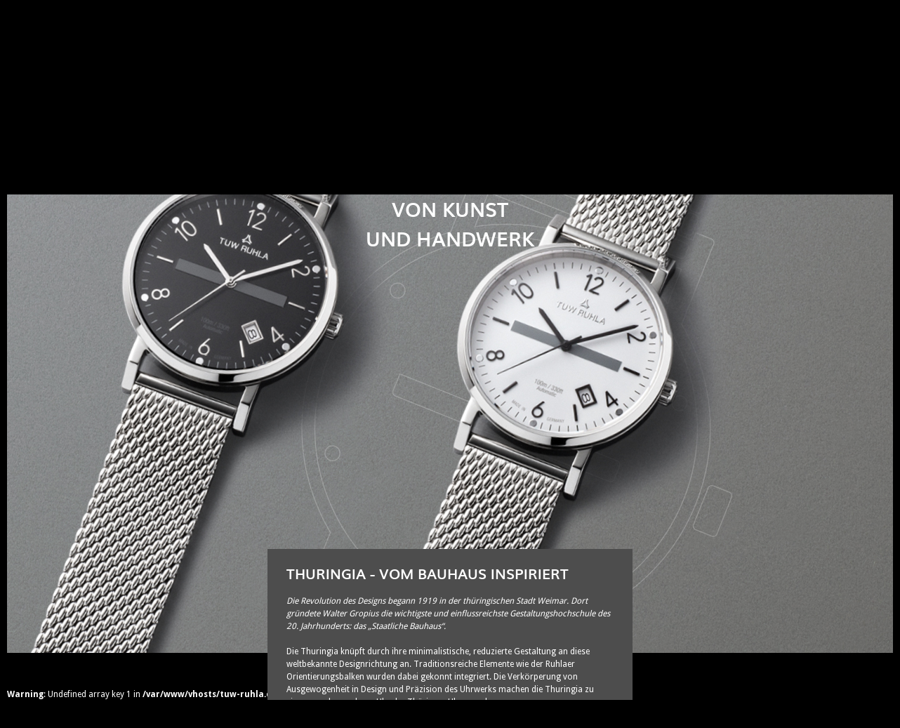

--- FILE ---
content_type: text/html; charset=utf-8
request_url: https://tuw-ruhla.com/de/kollektion/thuringia,6/thuringia-auto,8/10140-031614c,37/?anchor=zoom
body_size: 4879
content:

<!DOCTYPE html>
<html lang='de'>	
	<head>
		<meta charset='utf-8' />
		<meta name="viewport" id="viewportMeta" content="width=1262" />
		
		<script>
		(function(window, undefined) {
			function viewportMetaContent() {
				var viewportMeta = document.getElementById('viewportMeta');
				if ( screen.width < 768 ) {
					viewportMeta.setAttribute('content', 'width=device-width, initial-scale=1.0');
				} else {
					viewportMeta.setAttribute('content', 'width=1262');
				};
			};
			viewportMetaContent();
			window.addEventListener('resize', viewportMetaContent, false);
		})(window);
		</script>
		
		<title>Kollektion | BeLa & Co GmbH - Thuringia - Thuringia Auto - 10140-031614C</title>
		<meta name="description" content="Kollektion | BeLa & Co GmbH - Thuringia - Thuringia Auto - 10140-031614C" />
		<meta name="robots" content="index, follow" />
		<link rel='canonical' href='https://tuw-ruhla.com/kollektion/thuringia,6/thuringia-auto,8/10140-031614c,37/'/>
		<link rel="shortcut icon" type="/image/x-icon" href="/css/images/favicon.ico" />
		<link rel="icon" type="image/png" href="/images/favicon-32x32.png" sizes="32x32" />
		<link rel="icon" type="image/png" href="/images/favicon-16x16.png" sizes="16x16" />
	
		<!-- Vendor Styles -->
		<link href="https://fonts.googleapis.com/css?family=Droid+Sans:400,700" rel="stylesheet">
		<link rel="stylesheet" href="/vendor/owl.carousel-2.0.0/assets/owl.carousel.min.css" />
	
		<!-- App Styles -->
		<link rel="stylesheet" href="/css/style.css" />
	
		<!-- Vendor JS -->
		<script src="/vendor/jquery-1.12.4.min.js"></script>
		<script src="/js/jquery.easing.1.3.js"></script>
		<script src="/vendor/owl.carousel-2.0.0/owl.carousel.min.js"></script>
		<script src="/vendor/elevatezoom-master/jquery.elevateZoom-3.0.8.min.js"></script>
	
		<!-- App JS -->
		<script src="/js/functions.js"></script>
		
	</head>
	<body>
		<div class="wrapper">
			
			<header class="header">
				<div class="shell">
					<a href="/de/home.html" target="_self" title="Startseite" class="logo">
						<img src="/images/logo.png" alt="Logo" title="Startseite">
					</a>
					<a href="#" class="nav-trigger">
						<span></span>
						<span></span>
						<span></span>
					</a>
					<div class="header-inner">
						
<nav class='nav'>
	<ul><li class='current'><a href='/de/kollektion.html' target='_self' title='Kollektion'>Kollektion</a><div class='dropdown level_typ active'><ul><li><a href='/de/kollektion/interkosmos,1/60740-011101,7/' target='_self' title='Interkosmos'>Interkosmos</a>
						</li><li><a href='#' title='Aviator' class='utyp'>Aviator</a><div class='dropdown level_utyp '><ul><li><a href='/de/kollektion/aviator,2/aviator-chronograph,1/51243-021602,101/' target='_self' title='Aviator Chronograph'>Aviator Chronograph</a></li><li><a href='/de/kollektion/aviator,2/aviator-automatik,2/10543-021602,1/' target='_self' title='Aviator Automatik'>Aviator Automatik</a></li>
						</ul>
					</div><!-- /.dropdown -->
						</li><li><a href='/de/kollektion/kampftaucher,3/10443-011101,24/' target='_self' title='Kampftaucher'>Kampftaucher</a>
						</li><li><a href='/de/kollektion/globetrotter,4/20243-011509,29/' target='_self' title='Globetrotter'>Globetrotter</a>
						</li><li><a href='/de/kollektion/rallye,5/60842-021101c,45/' target='_self' title='Rallye'>Rallye</a>
						</li><li class='current'><a href='#' title='Thuringia' class='utyp'>Thuringia</a><div class='dropdown level_utyp active'><ul><li class='current'><a href='/de/kollektion/thuringia,6/thuringia-auto,8/10140-021301d,28/' target='_self' title='Thuringia Auto'>Thuringia Auto</a></li><li><a href='/de/kollektion/thuringia,6/thuringia-damen-auto,9/10132-021301d,38/' target='_self' title='Thuringia Damen Auto'>Thuringia Damen Auto</a></li><li><a href='/de/kollektion/thuringia,6/thuringia-quarz,10/60140-021301d,48/' target='_self' title='Thuringia Quarz'>Thuringia Quarz</a></li><li><a href='/de/kollektion/thuringia,6/thuringia-damen-quarz,11/60132-021301d,102/' target='_self' title='Thuringia Damen Quarz'>Thuringia Damen Quarz</a></li>
						</ul>
					</div><!-- /.dropdown -->
						</li><li><a href='#' title='Thuringia Vintage' class='utyp'>Thuringia Vintage</a><div class='dropdown level_utyp '><ul><li><a href='/de/kollektion/thuringia-vintage,7/thuringia-vintage-auto,53/11140-024502,93/' target='_self' title='Thuringia Vintage Auto'>Thuringia Vintage Auto</a></li><li><a href='/de/kollektion/thuringia-vintage,7/thuringa-vintage-damen-auto,54/11132-024502,97/' target='_self' title='Thuringa Vintage Damen Auto'>Thuringa Vintage Damen Auto</a></li><li><a href='/de/kollektion/thuringia-vintage,7/thuringia-vintage-quarz,55/61140-024502,89/' target='_self' title='Thuringia Vintage Quarz'>Thuringia Vintage Quarz</a></li><li><a href='/de/kollektion/thuringia-vintage,7/thuringia-vintage-damen-quarz,56/61132-024502,112/' target='_self' title='Thuringia Vintage Damen Quarz'>Thuringia Vintage Damen Quarz</a></li>
						</ul>
					</div><!-- /.dropdown -->
						</li><li><a href='#' title='1892' class='utyp'>1892</a><div class='dropdown level_utyp '><ul><li><a href='/de/kollektion/1892,8/1892-quarz,3/40942-011301,66/' target='_self' title='1892 Quarz'>1892 Quarz</a></li><li><a href='/de/kollektion/1892,8/1892-automatik,13/21042-011301,72/' target='_self' title='1892 Automatik'>1892 Automatik</a></li>
						</ul>
					</div><!-- /.dropdown -->
						</li><li><a href='/de/kollektion/solaris,9/50340-032702,38/' target='_self' title='Solaris'>Solaris</a>
						</li>
				</ul>
			</div><!-- /.dropdown -->
		</li><li><a href='#' title='TUW Ruhla'>TUW Ruhla</a><div class='dropdown level_typ '><ul><li><a href='/de/tuw_ruhla/ueber-die-uhrenstadt-ruhla,2/' target='_self' title='Über die Uhrenstadt Ruhla'>Über die Uhrenstadt Ruhla</a>
						</li><li><a href='/de/tuw_ruhla/handwerkskunst,3/' target='_self' title='Handwerkskunst'>Handwerkskunst</a>
						</li><li><a href='/de/tuw_ruhla/ruhlaer-orientierungsbalken,4/' target='_self' title='Ruhlaer Orientierungsbalken'>Ruhlaer Orientierungsbalken</a>
						</li>
				</ul>
			</div><!-- /.dropdown -->
		</li><li><a href='/de/momentum.html' target='_self' title='Momentum'>Momentum</a>
		</li><li><a href='/de/haendler.html' target='_self' title='Händler'>Händler</a><li><a href='/de/kontakt.html' target='_self' title='Kontakt'>Kontakt</a><li><a href='/de/kataloganforderung.html' target='_self' title='Katalog'>Katalog</a><li><a href='/de/newsletteranmeldung.html' target='_self' title='Newsletter'>Newsletter</a>
	</ul>
</nav><!-- /.nav -->
<div class='search'>
	<form action='/de/suche.html' method='get'>
		<label for='q' class='hidden'>Search</label>
		<input type='search' name='q' id='q' value='' placeholder='Suchbegriff' class='search-field'>
		<input type='submit' value='GO' class='search-btn'>
	</form>
</div><!-- /.search -->					</div><!-- /.header-inner -->
				</div><!-- /.shell -->
				<span class="header-nav-bg active" style="height:31px;"></span>
				<span class="header-nav-bg-utyp active" style="height:62px;"></span>
			</header><!-- /.header -->

			<div class="container">
				
<section class='section section-description-intro' style='padding-top: 62px;'>
	<div class='shell'>
		<div class='section-body'>
			<article class='article article-description'>
				<div class='article-image'>
					<img src='/images/utyp_kollektion/thumb2/thuringia-auto-8-2.jpg' title='Thuringia Auto' alt='thuringia-auto-8-2.jpg'>
				</div><!-- /.article-image --><br />
<b>Warning</b>:  Undefined array key 1 in <b>/var/www/vhosts/tuw-ruhla.com/httpdocs/box/intro_kollektion.php</b> on line <b>54</b><br />
<br />
<b>Warning</b>:  Undefined array key 1 in <b>/var/www/vhosts/tuw-ruhla.com/httpdocs/box/intro_kollektion.php</b> on line <b>55</b><br />

				<div class='article-head'><h1 class='section-title black'>Thuringa</h1><h2 class='section-title<br />
<b>Warning</b>:  Undefined variable $titel_sub_color in <b>/var/www/vhosts/tuw-ruhla.com/httpdocs/box/intro_kollektion.php</b> on line <b>70</b><br />
<br />
<b>Warning</b>:  Undefined variable $titel_sub_color in <b>/var/www/vhosts/tuw-ruhla.com/httpdocs/box/intro_kollektion.php</b> on line <b>71</b><br />
'>Zusammenführung<br />
von Kunst<br />
und Handwerk</h2>
				</div><!-- /.article-head -->
				<div class='article-content'><h3>thuringia - vom Bauhaus inspiriert</h3><em>Die Revolution des Designs begann 1919 in der thüringischen Stadt Weimar. Dort gründete Walter Gropius die wichtigste und einflussreichste Gestaltungshochschule des 20. Jahrhunderts: das „Staatliche Bauhaus“.</em> <br />
<br />
Die Thuringia knüpft durch ihre minimalistische, reduzierte Gestaltung an diese weltbekannte Designrichtung an. Traditionsreiche Elemente wie der Ruhlaer Orientierungsbalken wurden dabei gekonnt integriert. Die Verkörperung von Ausgewogenheit in Design und Präzision des Uhrwerks machen die Thuringia zu einer ganz besonderen Uhr der Thüringer Uhrenwerke.
				</div><!-- /.article-content -->
			</article><!-- /.article article-description -->
			<span class='decoration'>
				<img src='/css/images/icons/ico-logo.png' alt=''>
			</span>
		</div><!-- /.section-body -->
	</div><!-- /.shell -->
</section><!-- /.section section-description-intro -->
<section class='section section-description'>
	<div class='shell'>
		<div class='section-body'>
<article class='article article-about' id='zoom'>
	<div class='article-image'>
		<img src='/images/kollektion/thumb2/10140-031614c-85-1.jpg' title='10140-031614C' alt='10140-031614c-85-1.jpg' data-zoom-image='/images/kollektion/10140-031614c-85-1.jpg'>
	</div><!-- /.article-image -->
	<div class='article-content'>
	<div class='article-head'><span class='article-title<br />
<b>Warning</b>:  Undefined variable $titel_color in <b>/var/www/vhosts/tuw-ruhla.com/httpdocs/template/collection_product.php</b> on line <b>41</b><br />
<br />
<b>Warning</b>:  Undefined variable $titel_color in <b>/var/www/vhosts/tuw-ruhla.com/httpdocs/template/collection_product.php</b> on line <b>42</b><br />
'>Thuringia</span><!-- /.article-title --><span class='article-title beige'>Automatikuhr</span><!-- /.article-title -->
	</div><!-- /.article-head -->
		<div class='article-entry'><p><em>Design und Präzision in Vollendung.</em></p>
		</div><!-- /.article-entry --><p><em>10140-031614C</em></p>
			<div class='article-actions'><a href='http://shop.tuw-ruhla.com/kollektionen/flieger/tuw-ruhla-thuringia-10140-031614c-herren-automatikuhr-klassisch-schlicht/a-88013/' class='btn btn-primary btn-transparent' target='_blank' title='Online Shop'>Online Shop</a><a href='/de/haendler.html' class='btn btn-primary btn-transparent' target='_self' title='Händlersuche'>Händlersuche</a>
		</div><!-- /.article-actions -->
	</div><!-- /.article-content -->
</article><!-- /.article article-about -->
<span class='decoration'>
	<img src='/css/images/icons/ico-logo.png' alt=''>
</span>
<div class='section-inner'>
	<div class='section-content'>
		<span class='section-title'>Technische Details</span><ul class='list-features'><li><h4><img src='css/images/icons/ico-watch.png' alt=''>Gehäuse</h4><ul class='list-tech'><li><span>Material</span>Edelstahl poliert</li><li><span>Farbe des Gehäuses</span>Silber</li><li><span>Glas</span>Saphirglas</li><li><span>Boden</span>Glasboden aus Mineralglas</li></ul><!-- /.list-tech --></li><li><h4><img src='css/images/icons/ico-gear.png' alt=''>Uhrwerk</h4><ul class='list-tech'><li><span>Uhrwerk</span>Automatik, Sii NH 35</li><li><span>Art der Anzeige</span>Stunden, Minuten, Sekunden, Datum</li></ul><!-- /.list-tech --></li><li><h4><img src='css/images/icons/ico-clock.png' alt=''>Ziffernblatt</h4><ul class='list-tech'><li><span>Farbe des Ziffernblatts</span>Weiß, Rot</li></ul><!-- /.list-tech --></li><li><h4><img src='css/images/icons/ico-band.png' alt=''>Armband</h4><ul class='list-tech'><li><span>Farbe des Armbands</span>Braun</li><li><span>Material</span>Leder (Rindsleder)</li><li><span>Schließe</span>Dornschließe</li></ul><!-- /.list-tech --></li><li><h4>Technische Daten</h4><ul class='list-tech'><li><span>Abstand Hörner</span>50 mm</li><li><span>Breite des Armbands</span>20 mm</li><li><span>Durchmesser (ohne Krone)</span>40 mm</li><li><span>Höhe</span>10,3 mm</li><li><span>Gewicht</span>61 g</li><li><span>Wasserdicht</span>bis 10,0 bar</li></ul><!-- /.list-tech --></li></ul><!-- /.list-features -->
	</div><!-- /.section-content -->
<div class='section-image'>
	<span class='section-title'>Weitere Uhren aus der gleichen Serie</span>
	<div class='slider slider-watches'>
		<div class='slider-clip'>
			<div class='slider-thumbs owl-carousel'>
					<a href='/de/kollektion/thuringia,6/thuringia-auto,8/10140-021301d,28/?anchor=zoom' title='10140-021301D'>
						<div class='slide-image'>
							<img src='/images/uutyp_kollektion/thumb1/10140-021301d-28-1.jpg' alt='10140-021301d-28-1.jpg' title='10140-021301D'>
						</div><!-- /.slide-image -->
					</a>
					<a href='/de/kollektion/thuringia,6/thuringia-auto,8/10140-021402a,29/?anchor=zoom' title='10140-021402A'>
						<div class='slide-image'>
							<img src='/images/uutyp_kollektion/thumb1/10140-021402a-29-1.jpg' alt='10140-021402a-29-1.jpg' title='10140-021402A'>
						</div><!-- /.slide-image -->
					</a>
					<a href='/de/kollektion/thuringia,6/thuringia-auto,8/10140-021602a,30/?anchor=zoom' title='10140-021602A'>
						<div class='slide-image'>
							<img src='/images/uutyp_kollektion/thumb1/10140-021602a-30-1.jpg' alt='10140-021602a-30-1.jpg' title='10140-021602A'>
						</div><!-- /.slide-image -->
					</a>
					<a href='/de/kollektion/thuringia,6/thuringia-auto,8/10140-021602b,31/?anchor=zoom' title='10140-021602B'>
						<div class='slide-image'>
							<img src='/images/uutyp_kollektion/thumb1/10140-021602b-31-1.jpg' alt='10140-021602b-31-1.jpg' title='10140-021602B'>
						</div><!-- /.slide-image -->
					</a>
					<a href='/de/kollektion/thuringia,6/thuringia-auto,8/10140-021602c,32/?anchor=zoom' title='10140-021602C'>
						<div class='slide-image'>
							<img src='/images/uutyp_kollektion/thumb1/10140-021602c-32-1.jpg' alt='10140-021602c-32-1.jpg' title='10140-021602C'>
						</div><!-- /.slide-image -->
					</a>
					<a href='/de/kollektion/thuringia,6/thuringia-auto,8/10140-031301d,33/?anchor=zoom' title='10140-031301D'>
						<div class='slide-image'>
							<img src='/images/uutyp_kollektion/thumb1/10140-031301d-33-1.jpg' alt='10140-031301d-33-1.jpg' title='10140-031301D'>
						</div><!-- /.slide-image -->
					</a>
					<a href='/de/kollektion/thuringia,6/thuringia-auto,8/10140-031414d,34/?anchor=zoom' title='10140-031414D'>
						<div class='slide-image'>
							<img src='/images/uutyp_kollektion/thumb1/10140-031414d-34-1.jpg' alt='10140-031414d-34-1.jpg' title='10140-031414D'>
						</div><!-- /.slide-image -->
					</a>
					<a href='/de/kollektion/thuringia,6/thuringia-auto,8/10140-031614a,35/?anchor=zoom' title='10140-031614A'>
						<div class='slide-image'>
							<img src='/images/uutyp_kollektion/thumb1/10140-031614a-35-1.jpg' alt='10140-031614a-35-1.jpg' title='10140-031614A'>
						</div><!-- /.slide-image -->
					</a>
					<a href='/de/kollektion/thuringia,6/thuringia-auto,8/10140-031614b,36/?anchor=zoom' title='10140-031614B'>
						<div class='slide-image'>
							<img src='/images/uutyp_kollektion/thumb1/10140-031614b-36-1.jpg' alt='10140-031614b-36-1.jpg' title='10140-031614B'>
						</div><!-- /.slide-image -->
					</a>
					<a href='/de/kollektion/thuringia,6/thuringia-auto,8/10140-031614c,37/?anchor=zoom' title='10140-031614C'>
						<div class='slide-image'>
							<img src='/images/uutyp_kollektion/thumb1/10140-031614c-37-1.jpg' alt='10140-031614c-37-1.jpg' title='10140-031614C'>
						</div><!-- /.slide-image -->
					</a>
					<a href='/de/kollektion/thuringia,6/thuringia-auto,8/10140-031822a,122/?anchor=zoom' title='10140-031822A'>
						<div class='slide-image'>
							<img src='/images/uutyp_kollektion/thumb1/10140-031822a-122-1.jpg' alt='10140-031822a-122-1.jpg' title='10140-031822A'>
						</div><!-- /.slide-image -->
					</a>
					<a href='/de/kollektion/thuringia,6/thuringia-auto,8/10140-021822a,121/?anchor=zoom' title='10140-021822A'>
						<div class='slide-image'>
							<img src='/images/uutyp_kollektion/thumb1/10140-021822a-121-1.jpg' alt='10140-021822a-121-1.jpg' title='10140-021822A'>
						</div><!-- /.slide-image -->
					</a>
			</div><!-- /.slider-thumbs -->
		</div><!-- /.slider-clip -->
		<div class='slider-paging'>
			<span class='current'></span>&nbsp;/&nbsp;<span class='all'></span>
		</div><!-- /.slider-paging -->
	</div><!-- /.slider -->
</div><!-- /.section-image -->
</div><!-- /.section-inner -->
		</div><!-- /.section-body -->
	</div><!-- /.shell -->
<section class='section section-collection'>
	<div class='shell'>
		<header class='section-head'>
			<h1 class='section-title'>Kennen Sie schon?</h1><!-- /.section-title -->
		</header><!-- /.section-head -->		
		<div class='slider slider-collection'>
			<div class='slider-clip'>
				<ul class='slides owl-carousel'>
					<li class='slide'>
					<div class='slide-image'><a href='/de/kollektion/thuringia,6/thuringia-damen-auto,9/10132-021301d,38/' target='_self' title='Thuringia Damen Auto'>
						<img src='/images/utyp_kollektion/thumb3/thuringia-damen-auto-9-3.jpg' alt='thuringia-damen-auto-9-3.jpg' title='Thuringia Damen Auto'></a>
					</div><!-- /.slide-image -->
						<div class='slide-content'><span class='slide-title'>Thuringia Damen Auto</span><!-- /.slide-title --><span class='slide-text'></span><!-- /.slide-text --><a href='/de/kollektion/thuringia,6/thuringia-damen-auto,9/10132-021301d,38/' class='btn btn-primary btn-transparent' target='_self' title='Thuringia Damen Auto'>zur Uhr</a>
						</div><!-- /.slide-content -->						
					</li><!-- /.slide -->
					<li class='slide'>
					<div class='slide-image'><a href='/de/kollektion/thuringia,6/thuringia-quarz,10/60140-021301d,48/' target='_self' title='Thuringia Quarz'>
						<img src='/images/utyp_kollektion/thumb3/thuringia-quarz-10-3.jpg' alt='thuringia-quarz-10-3.jpg' title='Thuringia Quarz'></a>
					</div><!-- /.slide-image -->
						<div class='slide-content'><span class='slide-title'>Thuringia Quarz</span><!-- /.slide-title --><span class='slide-text'></span><!-- /.slide-text --><a href='/de/kollektion/thuringia,6/thuringia-quarz,10/60140-021301d,48/' class='btn btn-primary btn-transparent' target='_self' title='Thuringia Quarz'>zur Uhr</a>
						</div><!-- /.slide-content -->						
					</li><!-- /.slide -->
					<li class='slide'>
					<div class='slide-image'><a href='/de/kollektion/thuringia,6/thuringia-damen-quarz,11/60132-021301d,102/' target='_self' title='Thuringia Damen Quarz'>
						<img src='/images/utyp_kollektion/thumb3/thuringia-damen-quarz-11-3.jpg' alt='thuringia-damen-quarz-11-3.jpg' title='Thuringia Damen Quarz'></a>
					</div><!-- /.slide-image -->
						<div class='slide-content'><span class='slide-title'>Thuringia Damen Quarz</span><!-- /.slide-title --><span class='slide-text'></span><!-- /.slide-text --><a href='/de/kollektion/thuringia,6/thuringia-damen-quarz,11/60132-021301d,102/' class='btn btn-primary btn-transparent' target='_self' title='Thuringia Damen Quarz'>zur Uhr</a>
						</div><!-- /.slide-content -->						
					</li><!-- /.slide -->
				</ul><!-- /.slides -->
			</div><!-- /.slider-clip -->
		</div><!-- /.slider -->
	</div><!-- /.shell -->
</section><!-- /.section section-collection -->
</section><!-- /.section section-description -->			</div><!-- /.container -->

			<footer class="footer">
				<div class="shell">
					
<div class='cols'>
	<div class='row'>
		<div class='col col-1of4 hidden-xs'>
			<span class='footer-title'><a href='/de/kollektion.html' target='_self' title='Kollektion'>Kollektion</a></span>
			<ul class='list-links'>
				<li class='current'>
					<a href='/de/kollektion/interkosmos,1/60740-011101,7/' target='_self' title='Interkosmos'>Interkosmos</a>
				</li>
				<li class='current'>
					<a href='/de/kollektion/aviator,2/aviator-chronograph,1/51243-021602,101/' target='_self' title='Aviator'>Aviator</a>
				</li>
				<li class='current'>
					<a href='/de/kollektion/kampftaucher,3/10443-011101,24/' target='_self' title='Kampftaucher'>Kampftaucher</a>
				</li>
				<li class='current'>
					<a href='/de/kollektion/globetrotter,4/20243-011509,29/' target='_self' title='Globetrotter'>Globetrotter</a>
				</li>
				<li class='current'>
					<a href='/de/kollektion/rallye,5/60842-021101c,45/' target='_self' title='Rallye'>Rallye</a>
				</li>
				<li class='current'>
					<a href='/de/kollektion/thuringia,6/thuringia-auto,8/10140-021301d,28/' target='_self' title='Thuringia'>Thuringia</a>
				</li>
				<li class='current'>
					<a href='/de/kollektion/thuringia-vintage,7/thuringia-vintage-auto,53/11140-024502,93/' target='_self' title='Thuringia Vintage'>Thuringia Vintage</a>
				</li>
				<li class='current'>
					<a href='/de/kollektion/1892,8/1892-quarz,3/40942-011301,66/' target='_self' title='1892'>1892</a>
				</li>
				<li class='current'>
					<a href='/de/kollektion/solaris,9/50340-032702,38/' target='_self' title='Solaris'>Solaris</a>
				</li>
			</ul><!-- /.list-links -->
		</div><!-- /.col col-1of4 -->
		<div class='col col-1of4 hidden-xs'>
			<span class='footer-title'>TUW Ruhla</span>
			<ul class='list-links'>
				<li>
					<a href='/de/tuw_ruhla/ueber-die-uhrenstadt-ruhla,2/' target='_self' title='Über die Uhrenstadt Ruhla'>Über die Uhrenstadt Ruhla</a>
				</li>
				<li>
					<a href='/de/tuw_ruhla/handwerkskunst,3/' target='_self' title='Handwerkskunst'>Handwerkskunst</a>
				</li>
				<li>
					<a href='/de/tuw_ruhla/ruhlaer-orientierungsbalken,4/' target='_self' title='Ruhlaer Orientierungsbalken'>Ruhlaer Orientierungsbalken</a>
				</li>
			</ul><!-- /.list-links -->
		</div><!-- /.col col-1of4 -->
		<div class='col col-1of4 hidden-xs'>
			<span class='footer-title'><a href='/de/momentum.html' target='_self' title='Momentum'>Momentum</a></span>
			<ul class='list-links'>
				<li>
					<a href='/de/momentum/der-erste-deutsche-im-all,1/' target='_self' title='Der erste Deutsche im All'>Der erste Deutsche im All</a>
				</li>
				<li>
					<a href='/de/momentum/eine-lebende-legende,2/' target='_self' title='Eine lebende Legende'>Eine lebende Legende</a>
				</li>
				<li>
					<a href='/de/momentum/die-_fearless_-taschenuhr,3/' target='_self' title='Die "Fearless" Taschenuhr'>Die "Fearless" Taschenuhr</a>
				</li>
			</ul><!-- /.list-links -->
		</div><!-- /.col col-1of4 -->
		<div class='col col-1of4'>
			<span class='footer-title'>Service</span>
			<ul class='list-links'>
				<li>
					<a href='/de/kontakt.html' target='_self' title='Kontakt'>Kontakt</a>
				</li>
				<li>
					<a href='/de/kataloganforderung.html' target='_self' title='Kataloganforderung'>Kataloganforderung</a>
				</li>
				<li>
					<a href='/de/newsletteranmeldung.html' target='_self' title='Newsletteranmeldung'>Newsletteranmeldung</a>
				</li>
			</ul><!-- /.list-links -->
		</div><!-- /.col col-1of4 -->
		<div class='col col-1of4'>
		</div><!-- /.col col-1of4 -->
	</div><!-- /.row -->
	<div class='row'>
		<div class='col col-1of4'>
			<span class='footer-title'>Hinweise</span>
			<ul class='list-links'>
				<li>
					<a href='/de/hinweise/datenschutz,1/' target='_self' title='Datenschutz'>Datenschutz</a>
				</li>
				<li>
					<a href='/de/hinweise/impressum,2/' target='_self' title='Impressum'>Impressum</a>
				</li>
			</ul><!-- /.list-links -->
		</div><!-- /.col col-1of4 -->
		<div class='col col-1of4'>
<span class='footer-title'>Unsere Kanäle</span>
<div class='socials-secondary'><ul><li><a href='https://www.facebook.com/tuwruhlacom/?fref=ts' target='_blank' title='Facebook'><img src='/css/images/icons/ico-facebook-big.png' alt='Facebook'></a></li><!--<li><a href='#'><img src='/css/images/icons/ico-youtube-big.png' alt=''></a></li><li><a href='#'><img src='/css/images/icons/ico-twitter-big.png' alt=''></a></li>--><li><a href='https://www.instagram.com/tuwruhla/' target='_blank' title='Instagram'><img src='/css/images/icons/ico-instagram-big.png' alt='Instagram'></a></li><!--<li><a href='#'><img src='/css/images/icons/ico-pinterest-big.png' alt=''></a></li>--></ul></div><!-- /.socials -->
		</div><!-- /.col col-1of4 -->
	</div><!-- /.row -->
</div><!-- /.cols -->					
					<a href="#" class="link-top" title="nach oben">
						<span></span>
						nach oben					</a>
					
				</div><!-- /.shell -->
			</footer><!-- /.footer -->
		</div><!-- /.wrapper -->
				
		<!-- Vendor JS -->
	
		<!-- App JS -->

	</body>
</html>

--- FILE ---
content_type: text/css
request_url: https://tuw-ruhla.com/css/style.css
body_size: 10263
content:
/* 
	Table of Contents

	I.   Generic --------------------------------------
	     01. Reset ------------------------------------
	     02. Base -------------------------------------
	     03. Fonts ------------------------------------
	     04. Helpers ----------------------------------
	         Clear ------------------------------------
	         Notext -----------------------------------
	         Hidden -----------------------------------
	         Alignleft --------------------------------
	         Alignright -------------------------------
	         Disabled ---------------------------------
	         Grid -------------------------------------
	         Bg ---------------------------------------
	         Colors -----------------------------------
	         Responsive Helpers -----------------------
	II.  Regions --------------------------------------
	     01. Container --------------------------------
	     02. Content ----------------------------------
	     03. Footer -----------------------------------
	     04. Header -----------------------------------
	     05. Main -------------------------------------
	     06. Shell ------------------------------------
	     07. Sidebar ----------------------------------
	     08. Wrapper ----------------------------------
	III. Modules --------------------------------------
	     01. Article ----------------------------------
	     02. Article Primary --------------------------
	     03. Article Secondary ------------------------
	     04. Article Tertiary -------------------------
	     05. Article Quaternary -----------------------
	     06. Article Desctiption ----------------------
	     07. Article About ----------------------------
	     08. Article Design ---------------------------
	     09. Article New Model ------------------------
	     10. Article Space ----------------------------
	     11. Article Fearless -------------------------
	     12. Button -----------------------------------
	         Button Block -----------------------------
	         Btn Primary ------------------------------
	         Btn Transparent --------------------------
	     13. Form Elements ----------------------------
	     14. Form -------------------------------------
	     15. Form Contacts ----------------------------
	     16. Link Top ---------------------------------
	     17. Link Primary -----------------------------
	     18. List -------------------------------------
	     19. List Links -------------------------------
	     20. List Download ----------------------------
	     21. List Checkboxes --------------------------
	     22. List Features ----------------------------
	     23. List Tech --------------------------------
	     24. Logo -------------------------------------
	     25. Nav --------------------------------------
	     26. Nav Lang ---------------------------------
	     27. Nav Trigger ------------------------------
	     28. Search -----------------------------------
	     29. Section ----------------------------------
	     30. Section Featured -------------------------
	     31. Section Bar ------------------------------
	     32. Section Primary --------------------------
	     33. Section Secondary ------------------------
	     34. Section Article --------------------------
	     35. Section Contacts -------------------------
	         Seondary ---------------------------------
	     36. Section Collection -----------------------
	     37. Section Description ----------------------
	     38. Section Momentum -------------------------
	     39. Section Design ---------------------------
	     40. Section Space ----------------------------
	     41. Section Fearless -------------------------
	     42. Slider -----------------------------------
	     43. Slider Primary ---------------------------
	     44. Slider Collection ------------------------
	     45. Slider Watch -----------------------------
	     46. Slider Watches ---------------------------
	     47. Socials ----------------------------------
	     48. Socials Secondary ------------------------
	     49. Table ------------------------------------
	     50. Widget -----------------------------------
	     51. Widget Slider ----------------------------
	     52. Widget Featured --------------------------
	     53. Widget Primary ---------------------------
	     54. Widget Contacts --------------------------
	     55. Widget Momentum --------------------------
 */

.row:after,
.cols:after,
.shell:after,
.article:after,
.article-space .article-inner:after,
.section:after,
.section-contacts-secondary .section-body:after,
.widgets:after { content: ''; line-height: 0; display: table; clear: both; }
/* ------------------------------------------------------------ *\
	I.   Generic
\* ------------------------------------------------------------ */
/* ------------------------------------------------------------ *\
	Reset
\* ------------------------------------------------------------ */
*,
*:before,
*:after { padding: 0; margin: 0; outline: 0; box-sizing: border-box; }
article,
aside,
details,
figcaption,
figure,
footer,
header,
hgroup,
menu,
nav,
section,
summary,
main { display: block; }
html { tap-highlight-color: rgba(0,0,0,0); }
body { -moz-osx-font-smoothing: grayscale; -webkit-font-smoothing: antialiased; font-smoothing: antialiased; -webkit-text-size-adjust: none; -ms-text-size-adjust: none; text-size-adjust: none; }
img,
iframe,
video,
audio,
object { max-width: 100%; }
img,
iframe { border: 0 none; }
img { height: auto; display: inline-block; vertical-align: middle; }
b,
strong { font-weight: bold; }
address { font-style: normal; }
svg:not(:root) { overflow: hidden; }
a,
button,
input[type="submit"],
input[type="button"],
input[type="reset"],
input[type="file"],
input[type="image"],
label[for] { cursor: pointer; }
a[href^="tel"],
button[disabled],
input[disabled],
textarea[disabled],
select[disabled] { cursor: default; }
button::-moz-focus-inner,
input::-moz-focus-inner { padding: 0; border: 0; }
input[type="text"],
input[type="password"],
input[type="date"],
input[type="datetime"],
input[type="datetime-local"],
input[type="month"],
input[type="week"],
input[type="email"],
input[type="number"],
input[type="search"],
input[type="tel"],
input[type="time"],
input[type="url"],
input[type="color"],
textarea,
a[href^="tel"] { -webkit-appearance: none; -moz-appearance: none; appearance: none; }
input[type="search"]::-webkit-search-cancel-button,
input[type="search"]::-webkit-search-decoration { -webkit-appearance: none; }
textarea { overflow: auto; -webkit-overflow-scrolling: touch; overflow-scrolling: touch; }
button,
input,
optgroup,
select,
textarea { font-family: inherit; font-size: inherit; color: inherit; -moz-osx-font-smoothing: grayscale; -webkit-font-smoothing: antialiased; font-smoothing: antialiased; }
button,
select { text-transform: none; }
table { width: 100%; border-collapse: collapse; border-spacing: 0; }
nav ul,
nav ol { list-style: none outside none; }
/* ------------------------------------------------------------ *\
	Base
\* ------------------------------------------------------------ */
body { min-width: 1282px; background: #000000; font-family: 'Droid Sans', sans-serif; font-size: 12px; line-height: 1.5; color: #fff; }
a { color: inherit; text-decoration: underline; }
a:hover { text-decoration: none; }
a[href^="tel"] { text-decoration: none; }
h1,
h2,
h3,
h4,
h5,
h6 { margin-bottom: 0.75em; font-family: 'muli', sans-serif; text-transform: uppercase; }
h1 { font-size: 34px; }
h2 { font-size: 28px; }
h3 { font-size: 20px; }
h4 { font-size: 15px; }
h5 { font-size: 14px; }
h6 { font-size: 13px; }
p,
ul,
ol,
dl,
table,
blockquote { margin-bottom: 1.5em; }
h1[class],
h2[class],
h3[class],
h4[class],
h5[class],
h6[class],
h1:last-child,
h2:last-child,
h3:last-child,
h4:last-child,
h5:last-child,
h6:last-child,
p:last-child,
ul:last-child,
ol:last-child,
dl:last-child,
table:last-child,
blockquote:last-child { margin-bottom: 0; }
@media (max-width: 767px) {
	body { min-width: 320px; overflow-x: hidden; font-size: 10px; }
}
/* ------------------------------------------------------------ *\
	Fonts
\* ------------------------------------------------------------ */
@font-face {
    font-family: 'muli';
    src: url('fonts/muli-bold-webfont.eot');
    src: url('fonts/muli-bold-webfont.eot?#iefix') format('embedded-opentype'),
         url('fonts/muli-bold-webfont.woff2') format('woff2'),
         url('fonts/muli-bold-webfont.woff') format('woff'),
         url('fonts/muli-bold-webfont.svg#mulibold') format('svg');
    font-weight: 700;
    font-style: normal;
}
@font-face {
    font-family: 'muli';
    src: url('fonts/muli-webfont.eot');
    src: url('fonts/muli-webfont.eot?#iefix') format('embedded-opentype'),
         url('fonts/muli-webfont.woff2') format('woff2'),
         url('fonts/muli-webfont.woff') format('woff'),
         url('fonts/muli-webfont.ttf') format('truetype'),
         url('fonts/muli-webfont.svg#muliregular') format('svg');
    font-weight: normal;
    font-style: normal;
}
@font-face {
    font-family: 'vollkorn';
    src: url('fonts/vollkorn-italic-webfont.eot');
    src: url('fonts/vollkorn-italic-webfont.eot?#iefix') format('embedded-opentype'),
         url('fonts/vollkorn-italic-webfont.woff2') format('woff2'),
         url('fonts/vollkorn-italic-webfont.woff') format('woff'),
         url('fonts/vollkorn-italic-webfont.svg#vollkornitalic') format('svg');
    font-weight: normal;
    font-style: italic;
}
/* ------------------------------------------------------------ *\
	Helpers
\* ------------------------------------------------------------ */
/*  Clear  */
.clear:after { content: ''; line-height: 0; display: table; clear: both; }
/*  Notext  */
.notext { white-space: nowrap; text-indent: 100%; text-shadow: none; overflow: hidden; }
.notext-old { font-size: 0; line-height: 0; text-indent: -4000px; }
/*  Hidden  */
[hidden],
.hidden { display: none; }
/*  Alignleft  */
.alignleft { float: left; }
/*  Alignright  */
.alignright { float: right; }
/*  Disabled  */
[disabled],
.disabled { cursor: default; }
/*  Grid  */
.cols { margin: 0 -15px; }
.row:after,
.cols:after { }
.col { float: left; width: 100%; padding: 0 15px; }
.row-flex,
.col-flex { display: -webkit-flex; display: -ms-flexbox; display: flex; }
.col-1of2 { width: 50%; }
.col-1of3 { width: 33.33%; }
.col-1of4 { width: 25%; }
/*  Bg  */
.container-fullsize { background-size: cover; background-repeat: no-repeat; background-position: center center; }
/*  Colors  */
.beige { color: #a09883; }
.black { color: #000; }

/*  Responsive Helpers  */
.visible-xs-block,
.visible-xs-inline,
.visible-xs-inline-block,
.visible-sm-block,
.visible-sm-inline,
.visible-sm-inline-block,
.visible-md-block,
.visible-md-inline,
.visible-md-inline-block,
.visible-lg-block,
.visible-lg-inline,
.visible-lg-inline-block { display: none !important; }
@media (max-width: 767px) {
	.hidden-xs { display: none !important; }
	.visible-xs-block { display: block !important; }
	.visible-xs-inline { display: inline !important; }
	.visible-xs-inline-block { display: inline-block !important; }
}
@media (min-width: 768px) and (max-width: 1023px) {
	.hidden-sm { display: none !important; }
	.visible-sm-block { display: block !important; }
	.visible-sm-inline { display: inline !important; }
	.visible-sm-inline-block { display: inline-block !important; }
}
@media (min-width: 1024px) and (max-width: 1200px) {
	.hidden-md { display: none !important; }
	.visible-md-block { display: block !important; }
	.visible-md-inline { display: inline !important; }
	.visible-md-inline-block { display: inline-block !important; }
}
@media (min-width: 1201px) {
	.hidden-lg { display: none !important; }
	.visible-lg-block { display: block !important; }
	.visible-lg-inline { display: inline !important; }
	.visible-lg-inline-block { display: inline-block !important; }
}


/* ------------------------------------------------------------ *\
	note
\* ------------------------------------------------------------ */

.note { position: fixed; z-index: 100; left: 0; top: 0; width: 100%; height: 100%; overflow: auto; }
.note { background-color: rgb(0,0,0); background-color: rgba(0,0,0,0.4); }
.note-box { background-color: #ffffff; color: #282621; margin: 15% auto; padding: 20px; border: 5px solid #282621; width: 35%; text-align: center; animation: noteDown 0.5s linear; }
.note-content { margin-bottom: 20px; }

.note-close .note-box { animation: noteUp 0.5s linear; margin: -16% auto; }
.note-box .btn-transparent { color: #282621; }
.note-box .btn-transparent:hover { color: #ffffff; }

@keyframes noteDown { 
	0% { margin: -16% auto; }
	50% { margin: 0% auto; }
	100% { margin: 15% auto; }
}

@keyframes noteUp { 
	0% { margin: 15% auto; }
	50% { margin: 0% auto; }
	100% { margin: -16% auto; }
}

@media (max-width: 1220px){
	.note-box { width: 80%; margin: 40% auto; }
	@keyframes noteDown { 
		0% { margin: -41% auto; }
		50% { margin: 0% auto; }
		100% { margin: 40% auto; }
	}
	
	@keyframes noteUp { 
		0% { margin: 40% auto; }
		50% { margin: 0% auto; }
		100% { margin: -41% auto; }
	}
}

/* ------------------------------------------------------------ *\
	II.  Regions
\* ------------------------------------------------------------ */
/* ------------------------------------------------------------ *\
	Container
\* ------------------------------------------------------------ */
.container {}
/* ------------------------------------------------------------ *\
	Content
\* ------------------------------------------------------------ */
.content {}
/* ------------------------------------------------------------ *\
	Footer
\* ------------------------------------------------------------ */
.footer { background: #282621; padding: 84px 0 100px; text-align: center; }
.footer .row ~ .row { margin-top: 78px; }
.footer .shell { position: relative; }
.footer-title { font-size: 15px; font-family: 'vollkorn', sans-serif; text-transform: uppercase; font-style: italic; position: relative; display: block; }
.footer-title a { text-decoration: none; }
.footer-title:not(:first-child) { margin-top: 59px; }
.footer-title:after { content: ''; width: 140px; height: 2px; background: #a09883; display: block; margin: 4px auto 13px; }
@media (max-width: 767px) {
	.footer .row ~ .row { margin-top: 0px; }
	.footer { padding: 30px 0; text-align: center; }
	.footer .col { width: 100%; float: none; }
	
	/*.footer .col ~ .col,
	.footer-title:not(:first-child) { margin-top: 28px; }*/
}
/* ------------------------------------------------------------ *\
	Header
\* ------------------------------------------------------------ */
.header { background: #282621; padding: 21px 0 12px; position: relative; }
.header .shell { position: relative; z-index: 4; }
.header-inner { width: 100%; float: left; width: calc(100% - 139px); padding-top: 31px; }
.header-nav-bg { position: absolute; top: 100%; left: 0; width: 100%; background: #a09883; display: none; z-index: 3; min-height: 30px; }
.header-nav-bg-utyp { position: absolute; top: 100%; left: 0; width: 100%; background: #817a6a; display: none; z-index: 2; min-height: 60px; }
.header-nav-bg.active,
.header-nav-bg-utyp.active { display: block; }
@media (max-width: 1439px) {
	.header { position: static; text-align: center; height: 80px; padding: 21px 0 12px;}
	.header .shell { position: static; }
	.header-inner { position: absolute; top: 0; bottom: 0; width: 220px; left: -220px; overflow-y: auto; z-index: 10; background: #282621; display: -webkit-flex; display: -ms-flexbox; display: flex; -webkit-flex-flow: column wrap; -ms-flex-flow: column wrap; flex-flow: column wrap; transition: left .3s; text-align: left; padding-top: 0; }

	.header-nav-bg.active,
	.header-nav-bg-utyp.active { display: none; }
}
/* ------------------------------------------------------------ *\
	Main
\* ------------------------------------------------------------ */
.main {}
/* ------------------------------------------------------------ *\
	Shell
\* ------------------------------------------------------------ */
.shell { max-width: 1282px; padding-left: 10px; padding-right: 10px; margin: auto; }
.shell:after { }
.shell-fluid { max-width: none; }
@media (max-width: 767px) {
	.shell { padding: 0; }
}
/* ------------------------------------------------------------ *\
	Sidebar
\* ------------------------------------------------------------ */
.sidebar {}
/* ------------------------------------------------------------ *\
	Wrapper
\* ------------------------------------------------------------ */
.wrapper { min-height: 100vh; overflow: hidden; }
@media (max-width: 1439px) {
	.wrapper { position: relative; left: 0; transition: left .3s; }
	.wrapper.active { left: 220px; overflow: visible; }
}
/* ------------------------------------------------------------ *\
	III. Modules
\* ------------------------------------------------------------ */
/* ------------------------------------------------------------ *\
	Article
\* ------------------------------------------------------------ */
.article:after { }
.article-title { display: block; font-size: 28px; }
.article-subtitle { display: block; }
@media (max-width: 767px) {
	.article-title { font-size: 14px; }
}
/* ------------------------------------------------------------ *\
	Article Primary
\* ------------------------------------------------------------ */
.article-primary { max-width: 646px; margin: auto; padding: 78px 10px 90px; }
.article-primary h4 { margin-top: 50px; margin-bottom: 20px; }
.article-primary p { margin-bottom: 20px; }
.article-primary p em { font-family: 'vollkorn', sans-serif; font-size: 14px; line-height: 1.29; display: inline-block; }
.article-primary h3.article-title { margin-bottom: 5px; }
.article-primary .btn { margin-top: -6px; }
.article-primary .article-head { text-align: center; margin-bottom: 43px; }
.article-primary .article-title + h4 { margin-bottom: 21px; margin-top: 0; }
.article-primary .article-title { font-size: 28px; margin-bottom: 8px; }
/*.article-primary .article-subtitle { font-size: 15px; text-transform: uppercase; line-height: 1.47; font-family: 'muli', sans-serif; font-weight: 700; margin-top: 54px; auto 0px; }*/
.article-primary .article-subtitle { font-size: 15px; text-transform: uppercase; line-height: 1.47; font-family: 'muli', sans-serif; font-weight: 700; margin-top: 54px; }
.article-primary .section-line { content: ''; width: 100%; max-width: 500px; height: 2px; background: #a09883; display: block; margin: 20px auto 0px; }

/* .article-primary .article-subtitle:before { content: ''; width: 100%; max-width: 500px; margin: 22px auto 54px; height: 2px; background: #a09883; display: block; } */
@media (max-width: 767px) {
	.article-primary { padding: 30px 10px 40px; }
	.article-primary h4 { margin-top: 20px; margin-bottom: 10px; font-size: 12px; }
	.article-primary p em { font-size: 12px; }
	.article-primary .article-title { font-size: 14px; }
	.article-primary .article-title + h4 { font-size: 12px; }
	.article-primary .article-subtitle { font-size: 12px; margin-top: 20px; }
	.article-primary .section-line { margin-top: 10px; }
	
/*	.article-primary .article-subtitle:before { margin: 15px auto 30px; } */
}
/* ------------------------------------------------------------ *\
	Article Secondary
\* ------------------------------------------------------------ */
.article-secondary { padding-bottom: 45px; padding-top: 30px; }
.article-secondary h4 { font-size: 20px; margin-bottom: 27px; }
.article-secondary p { margin-bottom: 20px; }
.article-secondary p em { font-family: 'vollkorn', sans-serif; font-size: 14px; line-height: 1.29; display: inline-block; }
.article-secondary .decoration { max-width: 1110px; margin: auto; }
.article-secondary .cols { margin: 0 -5px; }
.article-secondary .col { padding: 0 5px; }
.article-secondary .col-1of3 .article-entry { padding: 0 100px 0 105px; }
.article-secondary .row ~ .row { margin-top: 60px; }
.article-secondary .col-flex .article-inner { margin: auto; }
.article-secondary .article-head { text-align: center; padding: 78px 0 55px; }
.article-secondary .article-title { font-size: 28px; margin-bottom: 10px; }
.article-secondary .article-title-small { font-size: 15px; font-family: 'muli', sans-serif; font-weight: 700; text-transform: uppercase; }
.article-secondary .article-title-beige { color: #a09883; }
.article-secondary .article-subtitle { font-size: 20px; text-transform: uppercase; font-family: 'muli', sans-serif; font-weight: 700; color: #a09883; margin-bottom: 7px; margin-top: 22px; }
.article-secondary .article-subtitle-secondary { font-family: 'vollkorn', sans-serif; font-weight: 400; font-style: italic; font-size: 16px; display: block; margin-bottom: 14px; text-transform: uppercase; }
.article-secondary .article-head-entry { max-width: 646px; padding: 0 10px; font-family: 'muli', sans-serif; font-weight: 700; text-transform: uppercase; font-size: 15px; line-height: 1.47; display: block; margin: 55px auto 0; }
.article-secondary .article-head-entry-secondary:before { content: ''; width: 100%; max-width: 500px; height: 2px; background: #a09883; display: block; margin: -34px auto 53px; }
.article-secondary .article-entry { padding: 45px 80px 0; margin: auto; }
.article-secondary .article-entry p em { margin-bottom: 12px; }
.article-secondary .article-entry .article-title { margin-bottom: 25px; }
.article-secondary .article-entry .article-title + h4 { margin-bottom: 25px; }
.article-secondary .article-image { text-align: center; }
.article-secondary .image-intro:first-child { margin: 0px 0px }
.article-secondary .image-intro { margin: 60px 0px }
.article-secondary .article-image-secondary { margin-bottom: 24px; }
.article-secondary .article-image-round { margin-bottom: 50px; }
.article-secondary .article-image-round img { border-radius: 50%; }
.article-secondary .article-content { max-width: 964px; margin: auto; padding: 0 10px; }
.article-secondary .article-title-small + .article-title { margin-bottom: 25px; }
.article-secondary .article-inner { text-align: center; padding-top: 45px; }
.article-secondary .article-inner p { margin-bottom: 0px; }
.article-secondary .article-inner p em { font-family: 'vollkorn', sans-serif; font-size: 20px; line-height: 1.5; }
.article-secondary .article-inner-title { font-family: 'vollkorn', sans-serif; font-size: 16px; font-style: italic; font-weight: 400; display: block; text-transform: uppercase; margin-bottom: 7px; }
.article-secondary .article-inner-title:before { content: ''; width: 220px; height: 2px; background: #a09883; display: block; margin: 13px auto 15px; }
.article-secondary .article-inner-subtitle { font-size: 16px; text-transform: uppercase; font-family: 'muli', sans-serif; font-weight: 700; color: #a09883; display: block; }
.article-secondary .article-inner-tertiary { padding-top: 0; }
.article-secondary .article-line { width: calc(100% - 10px); background: #a09883; border: 0; box-shadow: none; margin: 40px 0 40px 0; height: 2px; }
.article-secondary .article-line + .row { margin-top: 40px; }
@media (max-width: 767px) {
	.article-secondary { padding-top: 0; padding-bottom: 40px; }
	.article-secondary h4 { font-size: 12px; margin-bottom: 10px; }
	.article-secondary p em { font-size: 12px; }
	.article-secondary .article-head { padding: 30px 10px 30px; }
	/*.article-secondary .article-head { padding: 30px 10px 30px; 10px; }*/
	.article-secondary .article-title { font-size: 14px; }
	.article-secondary .article-subtitle { font-size: 14px; }
	.article-secondary .article-subtitle-secondary { font-size: 10px; }
	.article-secondary .article-title-small { font-size: 12px; }
	.article-secondary .article-head-entry { font-size: 12px; }
	.article-secondary .article-image img { width: 100%; }
	.article-secondary .image-intro { margin: 30px 0px }
	.article-secondary .article-entry { padding: 20px 10px 0; }
	.article-secondary .article-entry .article-title { margin-bottom: 25px; }

	.article-secondary .article-inner { padding-bottom: 20px; }
	.article-secondary .article-inner p em { font-size: 14px; line-height: 1.57; }
	.article-secondary .article-inner-title { font-size: 10px; }
	.article-secondary .article-inner-title:before { margin-bottom: 10px; }
	.article-secondary .article-inner-subtitle { font-size: 10px; }

	.article-secondary .article-image-round { max-width: 160px; margin: 0 auto 30px; }

	.article-secondary .article-head-entry-secondary:before { max-width: 160px; margin-bottom: 20px; }
	
	.article-secondary .row ~ .row { margin-top: 20px; }
	.article-secondary .row-flex { display: block; }
	.article-secondary .col { width: 100%; }
	.article-secondary .col ~ .col { margin-top: 20px; }
	.article-secondary .col img { width: 100%; }
	.article-secondary .col-1of3 .article-entry { padding: 0px 10px 20px; }

	.article-secondary .article-line { width: calc(100% - 20px); margin-left: 10px; margin-top: 30px; margin-bottom: 30px; }
}
/* ------------------------------------------------------------ *\
	Article Tertiary
\* ------------------------------------------------------------ */
.article-tertiary { position: relative; }
.article-tertiary .article-image { width: 74.8%; float: left; }
.article-tertiary .article-image-primary { width: 24.41%; float: right; }
.article-tertiary .article-content { position: absolute; bottom: 0; right: 0; background: #000; max-width: 626px; padding: 16px 30px 25px; }
.article-tertiary .article-title { font-size: 28px; font-family: 'muli', sans-serif; font-weight: 700; text-transform: uppercase; margin-bottom: 20px; }
@media (max-width: 767px) {
	.article-tertiary .article-image-primary,
	.article-tertiary .article-image { width: 100%; float: none; }

	.article-tertiary .article-image-primary img,
	.article-tertiary .article-image img { width: 100%; }
	
	.article-tertiary .article-content { position: relative; max-width: 100%; padding: 10px; }
	.article-tertiary .article-title { font-size: 14px; margin-bottom: 5px; }
}
/* ------------------------------------------------------------ *\
	Article Quaternary
\* ------------------------------------------------------------ */
.article-quaternary { max-width: 646px; padding: 43px 10px 54px; margin: auto; }
.article-quaternary h4 { font-size: 15px; margin-bottom: 30px; }
.article-quaternary p { margin-bottom: 34px; }
.article-quaternary p:last-child { margin-bottom: 0; }
.article-quaternary .article-head { text-align: center; margin-bottom: 20px; }
@media (max-width: 767px) {
	.article-quaternary { padding: 20px 10px 30px; }
	.article-quaternary h4 { font-size: 12px; }
}
/* ------------------------------------------------------------ *\
	Article Desctiption
\* ------------------------------------------------------------ */
.article-description { position: relative; width: 100%; margin-bottom: 60px; }
.article-description p:not(:last-child) { margin-bottom: 21px; }
.article-description p em { font-size: 14px; line-height: 1.29; font-family: 'vollkorn', sans-serif; }
.article-description .article-head { width: 100%; position: absolute; top: 50px; text-align: center; }
.article-description .article-content { background: #4d4d4d; max-width: 520px; padding: 20px 27px 25px; position: absolute; left: 371px; bottom: 0; margin-top: auto; }
.article-description .article-image { position: relative; width: 100%; }
.article-description .article-title { line-height: 1.43; margin-bottom: 17px; }
@media (max-width: 767px) {
	.article-description { }
	.article-description p em { font-size: 12px; }
	.article-description .article-content { position: static; max-width: 100%; padding: 20px 10px 25px; }
}
/* ------------------------------------------------------------ *\
	Article About
\* ------------------------------------------------------------ */
.article-about { padding-top: 56px; margin-bottom: 63px; position: relative; }
.article-about p em { font-size: 20px; font-family: 'vollkorn', sans-serif; line-height: 1.5; }
.article-about .article-content { position: absolute; top: 50%; -webkit-transform: translateY(-50%); -ms-transform: translateY(-50%); transform: translateY(-50%); right: 199px; text-align: center; max-width: 228px; margin-top: 30px; }
.article-about .article-entry { padding-top: 15px; border-bottom: 2px solid  #a09883; padding-bottom: 10px; margin-bottom: 10px; }
.article-about .article-title { font-size: 20px; font-family: 'muli', sans-serif; font-weight: 700; text-transform: uppercase; margin-bottom: 4px; }
.article-about .article-title-beige { color: #a09883; }
.article-about .article-actions { padding-top: 3px; }
.article-about .btn { width: 140px; padding-left: 5px; padding-right: 5px; }
.article-about .btn ~ .btn { margin-top: 15px; }
@media (max-width: 767px) {
	.article-about { display: block; text-align: center; }
	.article-about p em { font-size: 14px; }
	.article-about .article-content { margin: auto; position: static; -webkit-transform: none; -ms-transform: none; transform: none; }
	.article-about .article-title { font-size: 14px; }
}
/* ------------------------------------------------------------ *\
	Article Design
\* ------------------------------------------------------------ */
.article-design { position: relative; }
.article-design .article-image { float: left; width: 24.41%; }
.article-design .article-image-primary { float: left; width: 51.18%; padding: 0 10px; }
.article-design .article-image-secondary { float: right; width: 24.41%; }
.article-design .article-content { background: #4d4d4d; position: absolute; bottom: 0; right: 160px; max-width: 626px; padding: 20px 30px; }
.article-design .article-title { font-size: 28px; margin-bottom: 20px; }
@media (max-width: 767px) {
	.article-design .article-content { position: static; max-width: 100%; padding: 10px; }
	.article-design .article-title { font-size: 14px; margin-bottom: 5px; }
	
	.article-design .article-image-primary,
	.article-design .article-image-secondary,
	.article-design .article-image { width: 100%; float: none; padding: 0; }

	.article-design .article-image-primary img,
	.article-design .article-image-secondary img,
	.article-design .article-image img { width: 100%; }
}
/* ------------------------------------------------------------ *\
	Article New Model
\* ------------------------------------------------------------ */
.article-new-model { background: url(/images/article-new-model-bg.jpg) no-repeat center center; background-size: cover; position: relative; overflow: hidden; margin-top: 60px; margin-bottom: 40px; }
.article-new-model .article-content { padding: 47px 10px 125px 160px; max-width: 636px; color: #000; }
.article-new-model .article-title { font-size: 28px; line-height: 1.43; margin-bottom: 30px; }
.article-new-model .section-intro { margin-bottom: 30px; }
.article-new-model .article-image { position: absolute; bottom: 0; right: 0; }
.article-new-model .article-actions { text-align: center; padding-top: 20px; }
.article-new-model .article-actions .btn { color: #fff; }
@media (max-width: 767px) {
	.article-new-model { display: -webkit-flex; display: -ms-flexbox; display: flex; -webkit-flex-flow: column wrap; -ms-flex-flow: column wrap; flex-flow: column wrap; margin-bottom: 0; }
	.article-new-model .article-content { max-width: 100%; padding: 20px 10px; -webkit-order: 2; -ms-flex-order: 2; order: 2; background: #000; color: #fff; }
	.article-new-model .article-image { position: relative; -webkit-order: 1; -ms-flex-order: 1; order: 1; text-align: right; }
	.article-new-model .article-title { font-size: 14px; margin-bottom: 5px; }
	.article-new-model .section-intro { margin-bottom: 10px; }
}
/* ------------------------------------------------------------ *\
	Article Space
\* ------------------------------------------------------------ */
.article-space { margin-top: 45px; }
.article-space p { margin-bottom: 32px; }
.article-space .article-inner { margin-bottom: 60px; }
.article-space .article-inner:after { }
.article-space .article-content { width: 62.2%; padding-left: 80px; float: right; }
.article-space .article-image { float: left; width: 37.8%; }
.article-space .article-title { margin-bottom: 25px; }
.article-space .article-actions { padding-top: 15px; }
@media (max-width: 767px) {
	.article-space { padding: 0 10px; }
	.article-space .article-image { width: 100%; float: none; text-align: center; }
	.article-space .article-content { width: 100%; float: none; padding-left: 0; }
}
/* ------------------------------------------------------------ *\
	Article Fearless
\* ------------------------------------------------------------ */
.article-fearless { margin-top: 45px; }
.article-fearless p { margin-bottom: 32px; }
.article-fearless .btn { color: #fff; }
.article-fearless .article-content { width: 55.94%; float: right; padding-right: 100px; }
.article-fearless .article-title { margin-bottom: 25px; }
@media (max-width: 767px) {
	.article-fearless .article-content { width: 100%; float: none; padding: 0 10px; }
}
/* ------------------------------------------------------------ *\
	Button
\* ------------------------------------------------------------ */
.btn { display: inline-block; vertical-align: middle; text-align: center; cursor: pointer; text-decoration: none; transition: all .3s; 
	-webkit-appearance: none;
	   -moz-appearance: none;
	 		appearance: none;
}
/*  Button Block  */
.btn-block { display: block; padding-left: 0; padding-right: 0; }
/*  Btn Primary  */
.btn-primary { font-family: 'vollkorn', sans-serif; font-style: italic; font-size: 14px; color: #fff; padding: 2px 27px; min-width: 140px; }
/*  Btn Transparent  */
.btn-transparent { border: 2px solid  #a09883; }
.btn-transparent:hover { background: #302e28; }
/* ------------------------------------------------------------ *\
	Form Elements
\* ------------------------------------------------------------ */
input::-webkit-input-placeholder { color: inherit; opacity: 1; }
input::-moz-placeholder { color: inherit; opacity: 1; }
input:-ms-input-placeholder { color: inherit; opacity: 1; }
input::placeholder { color: inherit; opacity: 1; }
textarea::-webkit-input-placeholder { color: inherit; opacity: 1; }
textarea::-moz-placeholder { color: inherit; opacity: 1; }
textarea:-ms-input-placeholder { color: inherit; opacity: 1; }
textarea::placeholder { color: inherit; opacity: 1; }
input:-webkit-autofill { -webkit-text-fill-color: inherit; -webkit-box-shadow: 0 0 0 1000px #fff inset; }
.field,
.textarea { width: 100%; border: 1px solid #9f9783; background: #fff; color: #282621; font-size: 14px; font-family: 'muli', sans-serif; font-weight: 700; border-radius: 0; }
.field { height: 30px; padding: 0 10px; }
.textarea { height: 215px; padding: 6px 10px; resize: none; line-height: 1.2; }
.form-btn { border-radius: 0; }
.select {}
.radio {}
.checkbox {}
.form-controls-select { font-size: 14px; width: 100%; position: relative; }
.form-controls-select:before { content: ''; width: 29px; height: 25px; background: #fff; display: inline-block; position: absolute; top: 1px; right: 1px; pointer-events: none; }
.form-controls-select:after { content: ''; position: absolute; top: 50%; -webkit-transform: translateY(-50%); -ms-transform: translateY(-50%); transform: translateY(-50%); right: 9px; pointer-events: none; background: url(/images/icons/ico-dropdown.png) no-repeat 0 0; width: 14px; height: 8px; }
.form-controls-select select { display: block; width: 100%; height: 30px; padding: 0px 0px 0px 10px; border: 1px solid #9f9782; background: #fff; -webkit-appearance: none; -moz-appearance: none; appearance: none; cursor: pointer; border-radius: 0; color: #282621; font-family: 'muli', sans-serif; font-weight: 700; }
select::-ms-expand { display: none; }
/* ------------------------------------------------------------ *\
	Form
\* ------------------------------------------------------------ */
.form {}
/* ------------------------------------------------------------ *\
	Form Contacts
\* ------------------------------------------------------------ */
.form-contacts { max-width: 626px; }
.form-contacts .cols { margin: 0 -3px; }
.form-contacts .col { padding: 0 3px; }
.form-contacts .col-size1 { width: calc(100% - 61px); }
.form-contacts .col-size2 { width: 61px; }
.form-contacts .col-size3 { width: 68px; }
.form-contacts .col-size4 { width: calc(100% - 68px); }
.form-contacts .form-row { position: relative; padding-left: 160px; }
.form-contacts .form-row ~ .form-row { margin-top: 15px; }
.form-contacts .form-title { font-family: 'muli', sans-serif; font-weight: 700; font-size: 15px; color: #a09883; margin-bottom: 20px; }
.form-contacts .form-head { text-align: center; font-family: 'muli', sans-serif; font-size: 15px; margin-bottom: 25px; }
.form-contacts .form-head p:not(:first-child) { margin-top: 55px; }
.form-contacts .form-head .btn { padding: 3px 18px; }
.form-contacts .form-label { position: absolute; top: 5px; left: 0; width: 150px; font-size: 14px; font-family: 'muli', sans-serif; font-weight: 700; }
.form-contacts .form-notice { font-family: 'muli', sans-serif; color: #a09883; font-size: 14px; margin-bottom: 20px; }
.form-contacts .form-actions { padding-left: 160px; padding-top: 10px; }
.form-contacts .form-btn { border: 2px solid #9f9783; background-color: #fff; color: #282621; }
.form-contacts .form-btn:hover { background: #9f9783; }
.form-contacts .checkbox .form-label { position: relative; }
@media (max-width: 767px) {
	.form-contacts .form-label { position: relative; top: 0; left: 0; width: 100%; }
	.form-contacts .form-row { padding-left: 0; }
	.form-contacts .form-actions { padding-left: 0; padding-top: 0; }
}
/* ------------------------------------------------------------ *\
	Link Top
\* ------------------------------------------------------------ */
.link-top { position: absolute; bottom: 5px; right: 10px; width: 58px; height: 58px; background: #6f6a5c; border-radius: 50%; color: #000; text-align: center; text-decoration: none; font-size: 10px; font-family: 'muli', sans-serif; line-height: 1.2; text-transform: uppercase; font-weight: 700; display: block; padding-top: 14px; }
.link-top span { display: block; width: 7px; height: 7px; border: 1px solid  #000; border-left: 0; border-bottom: 0; margin: auto; -webkit-transform: rotate(-45deg); -ms-transform: rotate(-45deg); transform: rotate(-45deg); }
@media (max-width: 767px) {
	.link-top { display: none; }
}
/* ------------------------------------------------------------ *\
	Link Primary
\* ------------------------------------------------------------ */
.link-primary { font-style: italic; font-family: 'vollkorn', sans-serif; font-size: 15px; }
.link-primary a { color: #a09883; font-style: normal; text-decoration: none; margin-left: 7px; text-transform: uppercase; font-size: 15px; font-family: 'muli', sans-serif; font-weight: 700; }
.link-primary a:hover { text-decoration: underline; }
@media (max-width: 767px) {
	.link-primary { font-size: 12px; }
	.link-primary a { font-size: 12px; }
}
/* ------------------------------------------------------------ *\
	List
\* ------------------------------------------------------------ */
[class^="list-"] { list-style: none outside none; }
/* ------------------------------------------------------------ *\
	List Links
\* ------------------------------------------------------------ */
.list-links { font-family: 'muli', sans-serif; font-weight: 700; text-transform: uppercase; color: #a09883; font-size: 10px; line-height: 2; }
.list-links a { text-decoration: none; }
.list-links a:hover { text-decoration: underline; }
/* ------------------------------------------------------------ *\
	List Download
\* ------------------------------------------------------------ */
.list-downloads { margin-bottom: 56px; }
.list-downloads li ~ li { margin-top: 31px; }
.list-downloads a { color: #a09883; text-transform: uppercase; font-family: 'muli', sans-serif; font-weight: 700; text-decoration: none; font-size: 16px; transition: color .3s; }
.list-downloads a:hover { color: #fff; }
.list-downloads span { margin-top: auto; margin-left: 26px; margin-bottom: -5px; display: inline-block; vertical-align: bottom; }
@media (max-width: 767px) {
	.list-downloads { margin-bottom: 30px; }
	.list-downloads a { font-size: 14px; }
	.list-downloads span { margin-left: 15px; }
	.list-downloads img { max-width: 40px; }
}
/* ------------------------------------------------------------ *\
	List Checkboxes
\* ------------------------------------------------------------ */
.list-checkboxes { }
.list-checkboxes input { display: none; }
.list-checkboxes input:checked + label:after { content: ''; background: url(/images/icons/ico-checkbox.png) no-repeat 0 0; width: 12px; height: 10px; display: block; position: absolute; top: 5px; left: 2px; }
.list-checkboxes label { position: relative; padding-left: 25px; }
.list-checkboxes label:before { content: ''; width: 16px; height: 16px; border: 1px solid #9f9783; background-color: #fff; display: block; position: absolute; top: 2px; left: 0; }
/* ------------------------------------------------------------ *\
	List Features
\* ------------------------------------------------------------ */
.list-features { -webkit-columns: 250px 2; -moz-columns: 250px 2; columns: 250px 2; }
.list-features > li { margin-bottom: 38px; -webkit-column-break-inside: avoid; column-break-inside: avoid; }
.list-features h4 { color: #a09883; font-size: 16px; font-family: 'muli', sans-serif; font-weight: 700; text-transform: uppercase; position: relative; margin-bottom: 24px; }
.list-features h4 img { margin-right: 5px; position: relative; top: -2px; }
@media (max-width: 767px) {
	.list-features h4 { font-size: 14px; }
}
/* ------------------------------------------------------------ *\
	List Tech
\* ------------------------------------------------------------ */
.list-tech { font-size: 12px; line-height: 1.33; font-family: 'muli', sans-serif; font-weight: 700; }
.list-tech span { font-size: 14px; text-transform: uppercase; display: block; }
.list-tech li ~ li { margin-top: 11px; }
@media (max-width: 767px) {
	.list-tech { font-size: 10px; }
	.list-tech span { font-size: 12px; }
}
/* ------------------------------------------------------------ *\
	Logo
\* ------------------------------------------------------------ */
.logo { display: block; margin-bottom: 5px; float: left; }
@media (max-width: 1439px) {
	.logo { margin-left: auto; margin-right: auto; max-width: 114px; float: none; }
}
/* ------------------------------------------------------------ *\
	Nav
\* ------------------------------------------------------------ */
.nav { font-family: 'muli', sans-serif; font-weight: 700; text-transform: uppercase; font-size: 14px; color: #a09883; margin-left: 58px; position: relative; float: left; }
.nav li { display: inline-block; vertical-align: middle; }
.nav li ~ li { margin-left: 25px; }
.nav a { text-decoration: none; display: block; position: relative; transition: color .3s; }
.nav a:after { content: ''; height: 2px; width: calc(100% + 10px); background: #a09883; position: absolute; top: 100%; left: -5px; display: block; opacity: 0; transition: opacity .3s; margin-top: 4px; }
.nav li:hover > a,
.nav li.current > a { color: #fff; }
.nav li:hover > a:after { opacity: 1; }
.nav .current a { color: #fff; }
.nav .current a:after { opacity: 1; }
.nav .dropdown { display: none; position: absolute; top: 100%; left: 0; width: 200%; font-size: 10px; color: #000; margin-top: 20px; }
.nav .dropdown .dropdown { margin-top: 14px; }
.nav .dropdown.active { display: block; }
.nav .dropdown li { margin-right: 19px; }
.nav .dropdown li ~ li { margin-left: 0; }
.nav .dropdown a { color: #000; }
.nav .dropdown a:after { display: none; }
@media (max-width: 1439px) {
	.nav { -webkit-order: 2; -ms-flex-order: 2; order: 2; margin-left: 0; }
	.nav li { display: block; position: relative; }
	.nav a { background: #4c483f; color: #fff; padding: 10px 10px 10px 20px; }
	.nav li ~ li { margin-left: 0; border-top: 1px solid  #000; }
	
	.nav .dropdown { position: relative; margin-top: 1px; width: 100%; }
	.nav .dropdown li { margin-right: 0; }
	.nav .dropdown a { background: #706a5c; padding-left: 40px; font-size: 12px; }
}
/* ------------------------------------------------------------ *\
	Nav Lang
\* ------------------------------------------------------------ */
.nav-lang { margin-left: 30px; margin-right: 0; font-family: 'muli', sans-serif; font-size: 10px; font-weight: 700; text-transform: uppercase; color: #a09883; margin-top: 4px; float: right; }
.nav-lang li { display: inline-block; vertical-align: middle; }
.nav-lang li ~ li:before { content: '|'; line-height: 1; margin: 0 5px; }
.nav-lang a { text-decoration: none; transition: color .3s; }
.nav-lang a:hover { color: #fff; }
.nav-lang .current { color: #fff; }
@media (max-width: 1439px) {
	.nav-lang { -webkit-order: 1; -ms-flex-order: 1; order: 1; background: #a09883; margin-left: 0; color: #000; padding: 40px 20px 20px; height: 80px; margin-top: 0; }
	.nav-lang li ~ li { margin-left: 20px; }
	.nav-lang li ~ li:before { display: none; }
	.nav-lang .current { color: #000; }
}
/* ------------------------------------------------------------ *\
	Nav Trigger
\* ------------------------------------------------------------ */
.nav-trigger { display: none; width: 40px; height: 39px; position: absolute; top: 20px; left: 20px; }
.nav-trigger span { display: block; width: 100%; height: 8px; background: #a09883; }
.nav-trigger span ~ span { margin-top: 7px; }
@media (max-width: 1439px) {
	.nav-trigger { display: block; }
}
/* ------------------------------------------------------------ *\
	Search
\* ------------------------------------------------------------ */
.search { margin-left: auto; margin-right: 0; position: relative; margin-top: 2px; float: right; }
.search.active .search-field { width: 200px; }
.search.active .search-field::-webkit-input-placeholder { font-size: 10px; }
.search.active .search-field::-moz-placeholder { font-size: 10px; }
.search.active .search-field:-ms-input-placeholder { font-size: 10px; }
.search.active .search-field::placeholder { font-size: 10px; }
.search-field { border: 1px solid  #a09883; background: none; height: 24px; width: 100px; padding: 0 20px 0 10px; font-size: 10px; transition: width .3s; }
.search-field::-webkit-input-placeholder { font-size: 0; }
.search-field::-moz-placeholder { font-size: 0; }
.search-field:-ms-input-placeholder { font-size: 0; }
.search-field::placeholder { font-size: 0; }
.search-btn { background: url(/images/icons/ico-search.png) no-repeat 0 0; width: 11px; height: 9px; display: block; position: absolute; top: 50%; -webkit-transform: translateY(-50%); -ms-transform: translateY(-50%); transform: translateY(-50%); right: 7px; border: 0; font-size: 0; line-height: 0; text-indent: -4004px; }
@media (max-width: 1439px) {
	.search { display: none; }
}
/* ------------------------------------------------------------ *\
	Section
\* ------------------------------------------------------------ */
.section {}
.section:after { }
.section-title { font-family: 'muli', sans-serif; font-weight: 700; font-size: 28px; text-transform: uppercase; display: block; margin-bottom: 10px; }
.section-subtitle { font-family: 'vollkorn', sans-serif; font-size: 16px; font-style: italic; display: block; text-transform: uppercase; margin-bottom: 13px; }
.section-title-beige { color: #a09883; }
.section-title-dark { color: #000 !important; }
.section-title-small { font-family: 'muli', sans-serif; font-weight: 700; text-transform: uppercase; font-size: 20px; color: #a09883; margin-bottom: 10px; display: block; }
.section-head { text-align: center; }
.section-line { content: ''; width: 100%; max-width: 500px; height: 2px; background: #a09883; display: block; margin: 20px auto 0px; }
.section-head-inner { font-size: 15px; font-family: 'muli', sans-serif; font-weight: 700; text-transform: uppercase; display: block; max-width: 646px; margin: 50px auto 0px; }
/* .section-head-inner:before { content: ''; width: 100%; max-width: 500px; height: 2px; background: #a09883; display: block; margin: 20px auto 50px; } */
.section-head-entry p { text-align: center; font-family: 'muli', sans-serif; font-size: 15px; margin-bottom: 25px; margin-top: 50px; }
.section-head-entry .btn { width: 140px; padding-left: 5px; padding-right: 5px; }
.section-head-entry .btn ~ .btn { margin-top: 15px; }
.section .decoration { display: block; position: relative; text-align: center; max-width: 1110px; margin: auto; }
.section .decoration:before { content: ''; width: calc(50% - 26px); position: absolute; top: 50%; -webkit-transform: translateY(-50%); -ms-transform: translateY(-50%); transform: translateY(-50%); left: 0; display: block; background: #a09883; height: 2px; margin-top: 2px; }
.section .decoration:after { content: ''; width: calc(50% - 26px); position: absolute; top: 50%; -webkit-transform: translateY(-50%); -ms-transform: translateY(-50%); transform: translateY(-50%); right: 0; display: block; background: #a09883; height: 2px; margin-top: 2px; }
.section-intro { display: block; font-size: 14px; line-height: 1.29; font-family: 'vollkorn', sans-serif; font-style: italic; }
@media (max-width: 767px) {
	.section { overflow: hidden; }
	.section-title { font-size: 14px; margin-bottom: 5px; }
	.section-subtitle { font-size: 10px; }
	.section-title-small { font-size: 14px; }
	.section-head { padding: 0 10px; }
	.section-line { margin-top: 10px; }
	.section-head-inner { font-size: 12px; line-height: 1.33; margin-top: 20px; }
/*	.section-head-inner:before { margin-top: 10px; margin-bottom: 20px; } */
	.section-head-entry p { font-size: 12px; margin-top: 30px; }
	.section-intro { font-size: 12px; margin-bottom: 5px; }
/*	.section .decoration { margin-left: -10px; margin-right: -10px; } */
	.section .decoration img { max-width: 22px; }
}
/* ------------------------------------------------------------ *\
	Section Featured
\* ------------------------------------------------------------ */
.section-featured { position: relative; }
.section-featured .shell { position: relative; }
.section-featured .section-body { z-index: 2; }
.section-featured .section-head { position: absolute; top: 0; left: 50%; width: 100%; max-width: 1110px; -webkit-transform: translateX(-50%); -ms-transform: translateX(-50%); transform: translateX(-50%); text-align: center; padding-top: 81px; z-index: 5; }
.section-featured .section-head .decoration { display: block; position: relative; }
.section-featured .section-head .decoration:before { content: ''; width: calc(50% - 26px); position: absolute; top: 50%; -webkit-transform: translateY(-50%); -ms-transform: translateY(-50%); transform: translateY(-50%); left: 0; display: block; background: #a09883; height: 2px; margin-top: 2px; }
.section-featured .section-head .decoration:after { content: ''; width: calc(50% - 26px); position: absolute; top: 50%; -webkit-transform: translateY(-50%); -ms-transform: translateY(-50%); transform: translateY(-50%); right: 0; display: block; background: #a09883; height: 2px; margin-top: 2px; }
@media (max-width: 767px) {
	.section-featured .widgets { display: block; }
	.section-featured .shell { padding: 0; }
	.section-featured .section-head { position: relative; left: 0; -webkit-transform: none; -ms-transform: none; transform: none; padding-top: 30px; }
}
/* ------------------------------------------------------------ *\
	Section Bar
\* ------------------------------------------------------------ */
.section-bar { background: #a09883; text-align: center; color: #fff; padding: 20px 0 22px; }
/* ------------------------------------------------------------ *\
	Section Primary
\* ------------------------------------------------------------ */
.section-primary { }
.section-primary .cols { margin: 0 -5px; }
.section-primary .col { padding: 0 5px; position: relative; }
.section-primary .section-image { }
@media (max-width: 767px) {
	.section-primary .cols { display: block; }
	.section-primary .col { width: 100%; }
	.section-primary .section-image { position: static; }
}
/* ------------------------------------------------------------ *\
	Section Secondary
\* ------------------------------------------------------------ */
.section-secondary { position: relative; padding: 108px 0 90px; }
.section-secondary .section-image { position: absolute; top: 0; bottom: 0; left: 0; right: 0; }
.section-secondary .section-content { position: relative; }
.section-secondary .section-title { margin-bottom: 10px; }
.section-secondary .section-title-black { color: #000; }
.section-secondary .section-title-small { padding-top: 10px; }
.section-secondary .section-head-entry { max-width: 646px; padding: 0 10px; font-family: 'muli', sans-serif; font-weight: 700; text-transform: uppercase; font-size: 15px; line-height: 1.47; display: block; margin: 55px auto 0; }
.section-secondary .section-body { padding-top: 60px; }
@media (max-width: 767px) {
	.section-secondary { padding: 30px 0 40px; }
	.section-secondary .section-body { padding-top: 30px; }
	.section-secondary .section-head-entry { font-size: 12px; }
}
/* ------------------------------------------------------------ *\
	Section Article
\* ------------------------------------------------------------ */
.section-article { }
.section-article .section-inner { background: #1d1c18; }
@media (max-width: 767px) {
	.section-article .section-inner { background: none; }
}
/* ------------------------------------------------------------ *\
	Section Contacts
\* ------------------------------------------------------------ */
.section-contacts { position: relative; min-height: 100vh; padding: 76px 0 95px; }
.section-contacts .section-image { position: absolute; top: 0; bottom: 0; left: 0; right: 0; }
.section-contacts .section-content { position: relative; z-index: 1; max-width: 646px; margin: auto; }
.section-contacts .section-head { text-align: center; }
.section-contacts .section-head-inner:before { margin-bottom: 55px; }
.section-contacts .section-body { padding-top: 25px; }
.section-contacts .section-title { color: #fff; font-size: 28px; margin-bottom: 10px; }
.section-contacts .section-title-beige { color: #a09883; }
/*  Seondary  */
.section-contacts-secondary {}
.section-contacts-secondary .section-body:after { }
.section-contacts-secondary .section-inner { margin: 0; float: left; padding-left: 150px; }
.section-contacts-secondary .section-aside { float: right; }
.section-contacts-secondary .section-content { max-width: 100%; }
@media (max-width: 767px) {
	.section-contacts { padding: 30px 0 40px; min-height: 0; }
	.section-contacts .shell { padding: 0 10px; }
	.section-contacts .section-title { font-size: 14px; }
	.section-contacts .section-head-inner:before { margin-bottom: 20px; max-width: 160px; }
	.section-contacts .section-body { padding: 20px 0px 0; }

	.section-contacts-secondary .section-inner { padding-left: 0; float: none; width: 100%; }
	.section-contacts-secondary .section-aside { float: none; padding-top: 50px; }
}
/* ------------------------------------------------------------ *\
	Section Collection
\* ------------------------------------------------------------ */
.section-collection { padding: 107px 0 0px; }
.section-collection .section-head { text-align: center; margin-bottom: 55px; }
.section-collection .section-title { margin-bottom: 10px; }
.section-collection .section-title span { color: #a09883; }
@media (max-width: 767px) {
	.section-collection { padding: 30px 0 0; }
	.section-collection .section-head { margin-bottom: 20px; }
}


/* ------------------------------------------------------------ *\
	Section Description
\* ------------------------------------------------------------ */
.section-description { padding: 0px 0 85px; }
.section-description-intro { padding: 0 0 0px; }
.section-description .decoration { max-width: 1110px; margin: auto; }
.section-description .section-head { text-align: center; margin-bottom: 50px; }
.section-description .section-title { margin-bottom: 10px; }
.section-description .section-inner { padding-top: 10px; }
.section-description .section-inner .section-title { text-align: center; font-size: 20px; margin-bottom: 55px; }
.section-description .section-content { width: 50%; padding-top: 40px; float: left; }
.section-description .section-image { width: 50%; border-left: 2px solid  #a09883; text-align: center; padding-top: 40px; margin-left: -2px; padding-bottom: 60px; float: right; }
@media (max-width: 767px) {
	.section-description { padding: 0px 0 40px; }
	.section-description-intro { padding: 0px 0 40px; }

	.section-description .section-inner { display: block; text-align: center; }
	
	.section-description .section-image,
	.section-description .section-content { width: 100%; float: none; }

	.section-description .section-inner .section-title { font-size: 14px; margin-bottom: 20px; }
}
/* ------------------------------------------------------------ *\
	Section Momentum
\* ------------------------------------------------------------ */
.section-momentum { position: relative; padding: 110px 0 90px; }
.section-momentum .section-head { margin-bottom: 85px; }
.section-momentum .section-image { position: absolute; top: 0; bottom: 0; left: 0; right: 0; }
.section-momentum .section-content { position: relative; }
.section-momentum .section-title { margin-bottom: 7px; }
.section-momentum .section-head-inner:before { margin-bottom: 55px; }
.section-momentum .widgets { margin: 0 -5px; }
@media (max-width: 767px) {
	.section-momentum { padding: 30px 10px 40px; }
	.section-momentum .section-head { margin-bottom: 30px; }
	.section-momentum .section-head-inner:before { max-width: 160px; margin-bottom: 30px; }
}
/* ------------------------------------------------------------ *\
	Section Design
\* ------------------------------------------------------------ */
/* .section-design { padding: 45px 0 50px; } */
.section-design ~ .section-design { padding-top: 0px; }
.section-design .section-title { margin-bottom: 10px; }
.section-design .section-title-small { padding-top: 12px; }
.section-design .section-head-inner { margin-top: 53px; }
.section-design .section-head-inner:before { display: none; }
@media (max-width: 767px) {
	.section-design { padding: 20px 0 30px; }
}
/* ------------------------------------------------------------ *\
	Section Space
\* ------------------------------------------------------------ */
/* .section-space { position: relative; padding: 75px 0 90px; } */
.section-space .section-image { position: absolute; top: 0; bottom: 0; left: 0; right: 0; }
.section-space .section-content { position: relative; }
.section-space .section-title { margin-bottom: 10px; }
.section-space .section-head-inner:before { margin-bottom: 55px; }
@media (max-width: 767px) {
	.section-space { padding: 30px 0 40px; }
}
/* ------------------------------------------------------------ *\
	Section Fearless
\* ------------------------------------------------------------ */
/* .section-fearless { position: relative; color: #000; padding: 75px 0; } */
.section-fearless .section-image { position: absolute; top: 0; bottom: 0; left: 0; right: 0; }
.section-fearless .section-content { position: relative; }
.section-fearless .section-title { color: #000; margin-bottom: 10px; }
.section-fearless .section-head-inner:before { margin-bottom: 55px; }
@media (max-width: 767px) {
	.section-fearless { padding: 30px 0 40px; }
	.section-fearless .section-image { background-position: right 0 !important; }
}
/* ------------------------------------------------------------ *\
	Slider
\* ------------------------------------------------------------ */
.slider {}
.slider .slides { list-style: none outside none; }
.slider .article-image { width: 128px; text-align: center; }
.slider .slide { -webkit-backface-visibility: hidden; -webkit-transform: translateZ(0) scale(1.0, 1.0); }
.slider .owl-next,
.slider .owl-prev { transition: opacity .3s; }
.slider .owl-next:hover,
.slider .owl-prev:hover { opacity: .7; }
/* ------------------------------------------------------------ *\
	Slider Primary
\* ------------------------------------------------------------ */
.slider-primary { position: relative; }
.slider-primary .slide-title { position: absolute; top: 100%; left: 0; width: 100%; text-align: center; font-size: 15px; font-family: 'muli', sans-serif; font-weight: 700; text-transform: uppercase; }
.slider-primary .slide-bar { background: #a09883; text-align: center; padding: 20px 0 48px; }
.slider-primary .slide-bar p { font-size: 15px; font-family: 'muli', sans-serif; font-weight: 700; text-transform: uppercase; }
.slider-primary .slide-content,
.slider-primary .slide-image { width: 50%; float: left; }
.slider-primary .owl-nav { position: absolute; top: 50%; -webkit-transform: translate(-50%, -50%); -ms-transform: translate(-50%, -50%); transform: translate(-50%, -50%); left: 50%; width: 100%; max-width: 1421px; margin-top: -42px; }
.slider-primary .owl-prev { float: left; }
.slider-primary .owl-next { float: right; }
.slider-primary .owl-dots { position: absolute; bottom: 22px; left: 0; width: 100%; text-align: center; }
.slider-primary .owl-dot { width: 10px; height: 10px; border: 2px solid  #fff; border-radius: 50%; display: inline-block; vertical-align: middle; margin: 0 10px; }
.slider-primary .owl-dot.active { background: #fff; }
@media (max-width: 767px) {
	.slider-primary .owl-nav { display: none; }
	.slider-primary .owl-dot { margin: 0 7px; }
	.slider-primary .owl-dots { bottom: 18px; }
	.slider-primary .shell { padding: 0; position: static; display: block; }
	
	.slider-primary .slide { position: relative; }
	.slider-primary .slide-image { width: 50%; }
	.slider-primary .slide-bar { padding-top: 15px; padding-bottom: 45px; }
	.slider-primary .slide-bar p { font-size: 12px; }
}
/* ------------------------------------------------------------ *\
	Slider Collection
\* ------------------------------------------------------------ */
.slider-collection { position: relative; }
.slider-collection .slide-image { height: 560px; position: relative; margin-bottom: 15px; }
.slider-collection .slide-image img { margin: auto; max-height: 100%; width: auto; }
.slider-collection .slide-image span { width: 55px; height: 55px; background: #605b4f; border-radius: 50%; display: block; position: absolute; bottom: 12%; right: 11%; text-align: center; font-family: 'vollkorn', sans-serif; text-transform: uppercase; font-style: italic; font-size: 14px; border: 4px solid  #fff; padding-top: 14px; }
.slider-collection .slide-image span:before { content: ''; width: 53px; height: 53px; border: 2px solid  #605b4f; display: block; border-radius: 50%; position: absolute; top: -3px; left: -3px; }
.slider-collection .slide-content { background: #4d4d4d; text-align: center; padding: 55px 0 60px; }
.slider-collection .slide-content span { display: block; font-size: 12px; font-family: 'Droid Sans', sans-serif; margin-bottom: 25px; }
.slider-collection .slide-content .slide-title { font-size: 20px; font-family: 'muli', sans-serif; font-weight: 700; line-height: 1.5; text-transform: uppercase; }
.slider-collection .slide-content .slide-text { font-size: 16px; font-family: 'Droid Sans', sans-serif; line-height: 1.25; text-transform: none; font-weight: 400; }
.slider-collection .slide-text:after { content: ''; width: 140px; height: 2px; background: #a09883; margin: 15px auto 17px; display: block; }
.slider-collection .owl-nav { position: absolute; top: 50%; -webkit-transform: translate(-50%, -50%); -ms-transform: translate(-50%, -50%); transform: translate(-50%, -50%); left: 50%; width: 1421px; margin-top: -145px; }
.slider-collection .owl-prev { float: left; }
.slider-collection .owl-next { float: right; }
@media (max-width: 767px) {
	.slider-collection .slide-content { padding: 30px 0; }
	.slider-collection .slide-content .slide-title { margin-bottom: 20px; }
}
/* ------------------------------------------------------------ *\
	Slider Watch
\* ------------------------------------------------------------ */
.slider-watch { position: relative; }
.slider-watch .slide-image { width: 100%; }
.slider-watch .owl-nav { position: absolute; top: 50%; -webkit-transform: translate(-50%, -50%); -ms-transform: translate(-50%, -50%); transform: translate(-50%, -50%); left: 50%; width: 1421px; margin-top: -16px; }
.slider-watch .owl-prev { float: left; }
.slider-watch .owl-next { float: right; }
@media (max-width: 767px) {
	.slider-watch .slide-image { width: 100%; }
}
/* ------------------------------------------------------------ *\
	Slider Watches
\* ------------------------------------------------------------ */
.slider-watches .slide-title { font-size: 20px; font-family: 'muli', sans-serif; font-weight: 700; text-transform: uppercase; margin-bottom: 10px; display: block; }
.slider-watches .slide-content { max-width: 275px; font-size: 14px; font-family: 'vollkorn', sans-serif; line-height: 1.29; margin: 52px auto 44px; }
.slider-watches .slider-thumbs { max-width: 430px; margin: auto; }
.slider-watches .slider-thumbs img { margin: auto 0; max-height: 100%; width: auto; }
.slider-watches .slider-thumbs .slide-image { height: 275px; margin: auto; }
.slider-watches .slider-thumbs .slide-image img { position: relative; top: 50%; -webkit-transform: translateY(-50%); -ms-transform: translateY(-50%); transform: translateY(-50%); }
.slider-watches .slider-thumbs .owl-nav { max-width: 305px; margin: auto; margin-top: 30px; }
.slider-watches .slider-thumbs .owl-nav img { width: 38px; }
.slider-watches .slider-thumbs .owl-prev { float: left; }
.slider-watches .slider-thumbs .owl-next { float: right; }
.slider-watches .slider-paging { font-family: 'vollkorn', sans-serif; font-style: italic; font-size: 18px; }
    
.slider-watches .slides .slide-image { margin: 0 auto; width: 200px; }
.slider-watches .slides img { margin: 0 auto; }

@media (max-width: 767px) {
	.slider-watches .slide-content { margin: 30px auto 30px; font-size: 12px; }
	.slider-watches .slide-title { font-size: 14px; }
	.slider-watches .slider-thumbs { padding: 0 10px; }
}
/* ------------------------------------------------------------ *\
	Socials
\* ------------------------------------------------------------ */
.socials ul { list-style: none; }
.socials li { display: inline-block; vertical-align: middle; margin: 0 12px; transition: opacity .3s; }
.socials li:hover { opacity: .7; }
.socials span { font-family: 'muli', sans-serif; text-transform: uppercase; font-weight: 700; font-size: 15px; margin-bottom: 6px; display: block; }
@media (max-width: 767px) {
	.socials span { font-size: 12px; }
}
/* ------------------------------------------------------------ *\
	Socials Secondary
\* ------------------------------------------------------------ */
.socials-secondary { }
.socials-secondary ul { list-style: none; display: inline-block; text-align: left; max-width: 140px; }
.socials-secondary li { display: inline-block; vertical-align: middle; margin: 0 8px 21px; }
.socials-secondary li:hover { opacity: .7; }
/*.socials-secondary a { width: 24px; height: 24px; background: #706a5c; display: block; position: relative; }*/
.socials-secondary a { width: 24px; height: 24px; display: block; position: relative; }
.socials-secondary img { position: absolute; top: 50%; -webkit-transform: translate(-50%, -50%); -ms-transform: translate(-50%, -50%); transform: translate(-50%, -50%); left: 50%; }
@media (max-width: 767px) {
	.socials-secondary { padding-top: 7px; }
	.socials-secondary ul { max-width: 250px; }
	.socials-secondary a { width: 64px; height: 64px; }
}
/* ------------------------------------------------------------ *\
	Table
\* ------------------------------------------------------------ */
.table {}
/* ------------------------------------------------------------ *\
	Widget
\* ------------------------------------------------------------ */
.widgets { list-style: none outside none; }
.widgets:after { }
/* ------------------------------------------------------------ *\
	Widget Slider
\* ------------------------------------------------------------ */
.widget-slider { position: relative; font-family: 'vollkorn', sans-serif; font-style: italic; font-size: 20px; line-height: 1.5; }
.widget-slider p { margin-bottom: 11px; }
.widget-slider .widget-content { position: absolute; bottom: 12%; left: 0; width: 100%; text-align: center; }
.widget-slider .widget-title { font-size: 16px; text-transform: uppercase; display: block; position: relative; margin-bottom: 7px; }
.widget-slider .widget-title:before { content: ''; width: 220px; height: 2px; background: #a09883; display: block; margin: 0 auto 14px; }
.widget-slider .widget-subtitle { font-family: 'muli', sans-serif; text-transform: uppercase; font-size: 16px; color: #a09883; display: block; font-style: normal; display: block; }
@media (max-width: 767px) {
	.widget-slider { position: static; padding: 32px 0 34px; font-size: 14px; }
	.widget-slider .widget-image { width: 50%; position: absolute; top: 0; right: 0; }
	.widget-slider .widget-content { position: static; }
	.widget-slider .widget-title { font-size: 10px; }
	.widget-slider .widget-subtitle { font-size: 10px; }
}
/* ------------------------------------------------------------ *\
	Widget Featured
\* ------------------------------------------------------------ */
.widget-featured { width: 33.33%; position: relative; float: left; }
.widget-featured .widget-content { position: absolute; bottom: 13%; left: 0; width: 100%; text-align: center; }
.widget-featured .widget-title { display: block; font-size: 18px; margin-bottom: 27px; line-height: 1.22; }
@media (max-width: 767px) {
	.widget-featured { width: 100%; float: none; }
	.widget-featured .widget-title { font-size: 14px; }
	.widget-featured .widget-image img { max-height: 100%; }
	.widget-featured:nth-child(2) .widget-image img { width: 100%; max-height: none; }
	
	.widget-featured:nth-child(3) .widget-image,
	.widget-featured:nth-child(1) .widget-image { height: 450px; text-align: center; overflow: hidden; }

	.widget-featured:nth-child(3) .widget-image img,
	.widget-featured:nth-child(1) .widget-image img { margin-top: -30px; }
}
/* ------------------------------------------------------------ *\
	Widget Primary
\* ------------------------------------------------------------ */
.widget-primary { position: relative; min-height: 700px; font-size: 15px; line-height: 1.47; }
.widget-primary .widget-image { position: absolute; top: 0; bottom: 0; left: 0; right: 0; }
.widget-primary .widget-content { position: absolute; top: 50%; -webkit-transform: translateY(-50%); -ms-transform: translateY(-50%); transform: translateY(-50%); left: 0; width: 100%; text-align: center; padding: 0 15px; }
.widget-primary .widget-title { font-family: 'muli', sans-serif; font-size: 20px; font-weight: 700; line-height: 1.5; text-transform: uppercase; margin-bottom: 20px; display: block; }
@media (max-width: 767px) {
	.widget-primary { min-height: 360px; font-size: 12px; line-height: 1.33; }
	.widget-primary .widget-title { font-size: 14px; line-height: 1.57; }
}
/* ------------------------------------------------------------ *\
	Widget Contacts
\* ------------------------------------------------------------ */
.widget-contacts { font-family: 'muli', sans-serif; font-size: 15px; line-height: 1.47; }
.widget-contacts a { text-decoration: none; }
.widget-contacts a:hover { text-decoration: underline; }
.widget-contacts ~ .widget-contacts { margin-top: 50px; }
.widget-contacts .widget-title { font-size: 15px; font-family: 'muli', sans-serif; font-weight: 700; text-transform: uppercase; color: #a09883; margin-bottom: 20px; }
@media (max-width: 767px) {
	.widget-contacts { font-size: 12px; line-height: 1.67; }
	.widget-contacts ~ .widget-contacts { margin-top: 30px; }
	.widget-contacts .widget-title { font-size: 12px; margin-bottom: 5px; }
}
/* ------------------------------------------------------------ *\
	Widget Momentum
\* ------------------------------------------------------------ */
.widget-momentum { width: 33.33%; padding: 0 5px; float: left; }
.widget-momentum .widget-image { height: 495px; }
.widget-momentum .widget-content { background: rgba(255, 255, 255, 0.3); padding: 50px 60px 60px; }
.widget-momentum .widget-title { font-size: 28px; font-family: 'muli', sans-serif; font-weight: 700; line-height: 1.43; margin-bottom: 18px; }
.widget-momentum .widget-actions { text-align: center; padding-top: 20px; }
@media (max-width: 767px) {
	.widget-momentum { width: 100%; float: none; font-size: 12px; }
	.widget-momentum ~ .widget-momentum { margin-top: 20px; }
	.widget-momentum .widget-content { padding: 35px 40px 40px; }
	.widget-momentum .widget-title { font-size: 14px; margin-bottom: 10px; }
	.widget-momentum .widget-actions { padding-top: 0; }
	.widget-momentum .widget-image { height: 360px; }
}
/* ------------------------------------------------------------ *\
	History
\* ------------------------------------------------------------ */

.history-box h4 { font-size: 27px; line-height: 22px; }
.history-box h5 { font-size: 15px; line-height: 18px; }

.section-inner.history { position: relative; margin-bottom: 90px; }

.history-container:after { content: ''; position: absolute; z-index: -1; top: 0; bottom: 0; left: 50%; border-left: 2px solid #a09883; }

.history-box.right { clear: right; float: right; }
.history-box.left { clear: left; float: left; }

.history-box .container { width: 50%; margin-top: 60px; }
.history-box .container:first-child { margin-top: 0px; }

.history-box .content-image { width: 415px; }
.history-box .content-box { width: 415px; background: #4d4d4d; padding: 30px; }
.history-box .background-black { background: none; }
.history-box .headline { display: inline-block; }
.history-box h4 { border-bottom: 2px solid #a09883; display: inline-block; }
.history-box.left h4:before { position: absolute; content: ' '; margin-top: 22px; border-bottom: 2px solid #a09883; width: 45%; }
.history-box.right h4:before { position: absolute; content: ' '; margin-top: 22px; border-bottom: 2px solid #a09883; width: 20%; left: 53%;}
.history-box.left i { left: 50%; }
.history-box.right i { left: 50%; }


.spacer-folge { height: 60px; display: block; }
.spacer { clear: both; }

.history-icon { margin-left: -20px; background: url(/images/history-icon.png) no-repeat 0 0; width: 40px; height: 40px; position: absolute; }

@media (max-width: 767px) {
	.history-container:after { display: none; }
	.history-icon { display: none; }
	.history-box.left,
	.history-box.right { float: none; }
	.history-box .container { width: 100%; margin-top: 20px; }
	.spacer-folge { display: none; }
	.history-box .content-image { width: 100%; }
	.history-box .content-image img { width: 100%; }
	.history-box .content-box { width: 100%; padding: 15px; }
	.history-box h4 { border-bottom: none; }
	.history-box.left h4:before,
	.history-box.right h4:before { display: none; }
}

.search_spacer { width: 100%; height: 2px; background: #a09883; }

--- FILE ---
content_type: text/javascript
request_url: https://tuw-ruhla.com/js/functions.js
body_size: 1849
content:
;(function($, window, document, undefined) {
	var $win = $(window);
	var $doc = $(document);

	$doc.ready(function() {
		
		$('.note-button').click(function(event){
			event.preventDefault();
			$('.note').addClass('note-close');
			$('.note').delay(500).fadeOut(1);
		});
		
		$('.note').click(function(){
			$('.note').addClass('note-close');
			$('.note').delay(500).fadeOut(1);
		}).children('.note-box').click(function(event){
			return false;
		});
		
		if( $win.width() < 767 ) {
			$(".history-box .container").sort(sort_li).appendTo('.history-box.left');
		}
		
		function sort_li(a, b){
		    return ($(b).data('src')) < ($(a).data('src')) ? 1 : -1;    
		}
		// Expand search
		$('.search .search-field').focus(function() {
			$('.search').addClass('active');
		});

		$('.search .search-field').focusout(function() {
			$('.search').removeClass('active');
		});

		// Placeholders in IE
		function hasPlaceholderSupport() {
		  var input = document.createElement('input');
		  return ('placeholder' in input);
		}

		if(!hasPlaceholderSupport()){
			var inputs = document.getElementsByTagName('*');
			for(var i=0,  count = inputs.length;i<count;i++){
				if(inputs[i].getAttribute('placeholder')){
					inputs[i].value = inputs[i].getAttribute("placeholder");
					inputs[i].onclick = function(){
						if(this.value == this.getAttribute("placeholder")){
							this.value = '';
						}
					}
					inputs[i].onblur = function(){
						if(this.value == ''){
							this.value = this.getAttribute("placeholder");
						}
					}
				}
			}
		}

		// Sliders
		$('.slider-primary .owl-carousel').owlCarousel({
		    loop:true,
		    margin:0,
		    nav:true,
		    items:1,
		    autoplay: true,
		    navText:[
		    	'<img src="/images/icons/ico-prev.png" alt="">',
		    	'<img src="/images/icons/ico-next.png" alt="">'
		    ]
		});
		
		if ($('.slider-collection .owl-carousel').children('li').length == 1){
			$('.slider-collection .owl-carousel').owlCarousel({
					center:true,
			    loop:false,
			    margin: 0,
			    nav:true,
			    items:1,
			    navText:[
			    	'<img src="/images/icons/ico-prev.png" alt="">',
			    	'<img src="/images/icons/ico-next.png" alt="">'
			    ],
			    responsive:{
						0:{
							items:1
						},
						768:{
							items:1
						}
					}
			});
		} else if ($('.slider-collection .owl-carousel').children('li').length == 2){
			$('.slider-collection .owl-carousel').owlCarousel({
					center:false,
			    loop:false,
			    margin: 0,
			    nav:true,
			    items:2,
			    navText:[
			    	'<img src="/images/icons/ico-prev.png" alt="">',
			    	'<img src="/images/icons/ico-next.png" alt="">'
			    ],
			    responsive:{
						0:{
							items:1
						},
						768:{
							items:2
						}
					}
			});
		} else if ($('.slider-collection .owl-carousel').children('li').length == 3){
			$('.slider-collection .owl-carousel').owlCarousel({
					center:false,
			    loop:false,
			    margin: 0,
			    nav:true,
			    items:3,
			    navText:[
			    	'<img src="/images/icons/ico-prev.png" alt="">',
			    	'<img src="/images/icons/ico-next.png" alt="">'
			    ],
			    responsive:{
						0:{
							items:1
						},
						768:{
							items:3
						}
					}
			});
		} else {
			$('.slider-collection .owl-carousel').owlCarousel({
			    loop:false,
			    margin: 0,
			    nav:true,
			    items:4,
			    navText:[
			    	'<img src="/images/icons/ico-prev.png" alt="">',
			    	'<img src="/images/icons/ico-next.png" alt="">'
			    ],
			    responsive:{
						0:{
							items:1
						},
						768:{
							items:4
						}
					}
			});
		}

		$('.slider-watch .owl-carousel').owlCarousel({
		    loop:true,
		    margin:0,
		    nav:true,
		    items:1,
		    navText:[
		    	'<img src="/images/icons/ico-prev.png" alt="">',
		    	'<img src="/images/icons/ico-next.png" alt="">'
		    ]
		});

		$('.slider-watches .slider-thumbs.owl-carousel').owlCarousel({
			    loop: true,
			    items : 3,
			    margin:0,
			    nav : true,
			    mouseDrag: false,
			    navText:[
			    	'<i class="ico-prev-blue"></i>',
			    	'<i class="ico-next-blue"></i>',
			    ],
			    navText:[
			    	'<img src="/images/icons/ico-prev.png" alt="">',
			    	'<img src="/images/icons/ico-next.png" alt="">'
			    ],
			    onInitialized: callback,
			    onTranslated: callback
			});

		function callback(event) {
			// Provided by the core
			var items     = event.item.count;     // Number of items
    	var item      = event.item.index;     // Position of the current item
			
			item  = (item + 1) - event.relatedTarget._clones.length / 2;
      if (item > items || item == 0) {
        item = items - (item % itemss);
      }
			//if ($number == '0') $number = items;
			$('.slider-watches .slider-paging .current').text(item);
			$('.slider-watches .slider-paging .all').text(items);
		}

		// Zoom effect
		if( $win.width() > 767 ) {
			$(".article-about .article-image img").elevateZoom({
				zoomType: "lens",
				lensShape: "round",
				lensSize: 390,
				borderColour: '#a09883'
			});
		};

		// Get image src and puts in to background
		$('.fullsize-bg').each(function() {
			var $img = $(this);

			$img.addClass('hidden');
			$(this).parent().addClass('container-fullsize').css('background-image', 'url('+ $img.attr('src') +')');
		});

		// Scroll to top
		$('.link-top').on('click', function(event) {
			event.preventDefault();

			$('html, body').animate({
				scrollTop: 0
			}, 500);
			return false;
		});

		// Add class if has dropdown
		$('.nav li').each(function() {
			var $this = $(this);
			
			if ( $this.find('ul').length ) {
				$this.addClass('has-dropdown');
			};
		});

		// Toggle dropdown
		$('.has-dropdown > a').on('click', function(event) {

			if( !$(this).parent().hasClass('current') ) {
				if (!$(this).hasClass('utyp')){
					$('.nav .dropdown, .header-nav-bg-utyp').removeClass('active');
					$('.nav .dropdown').removeClass('active');
					$('.nav .current').removeClass('current');
				} else {
					$('.nav .dropdown .dropdown').removeClass('active');
					$('.nav .dropdown .current').removeClass('current');
				}

				$(this).next('.dropdown').toggleClass('active');
				$(this).parent().toggleClass('current');

				var $ddHeight = $(this).next('.dropdown').outerHeight();
				if ($(this).hasClass('utyp')){
					if ($('.header-nav-bg').hasClass('active')) $('.header-nav-bg-utyp').addClass('active');
				}
				$('.header-nav-bg').addClass('active');

				if( $win.width() > 767 ) {
					$('.header-nav-bg').css('height', $ddHeight + 14);
					$('.header-nav-bg-utyp').css('height', $ddHeight + 45);
					
				}
			} else {
				/*
				$('.nav .dropdown, .header-nav-bg-utyp').removeClass('active');
				$('.nav .dropdown, .header-nav-bg').removeClass('active');
				$('.nav .current').removeClass('current');*/
			};
			if ($('.header-nav-bg').hasClass('active')) $('.section-description-intro').css('padding-top', 31);
			if ($('.header-nav-bg-utyp').hasClass('active')) $('.section-description-intro').css('padding-top', 62);
		});

		// Responsive nav
		$('.nav-trigger').on('click', function(event) {
			event.preventDefault();

			$('.header-inner, .wrapper').toggleClass('active');
		});

		// Close responsive menu when clicked outside
		$doc.on('click', function(event) {
			var container = $(".header-inner");
			var $target = $(event.target);

			if (!$target.is('.header-inner, .header-inner *, .nav-trigger, .nav-trigger *')) {
				$('.header-inner, .wrapper').removeClass('active');
			}
		});
		
		$.urlParam = function(name){
	    var results = new RegExp('[\?&]' + name + '=([^&#]*)').exec(window.location.href);
	    if (results==null){
	       return null;
	    }
	    else{
	       return results[1] || 0;
	    }
		}
		
	  if($.urlParam('anchor')) { 
	    var dest = 0;
	    if ($('#'+$.urlParam('anchor')).offset().top > $(document).height() - $(window).height()) {
	        dest = $(document).height() - $(window).height();
	    } else {
	        dest = $('#'+$.urlParam('anchor')).offset().top-$('.container').offset().top+$('.header').height();
	    }
	    $('html,body').animate({
	        scrollTop: dest
	    }, 2000, 'swing');
	  }
	});

})(jQuery, window, document);